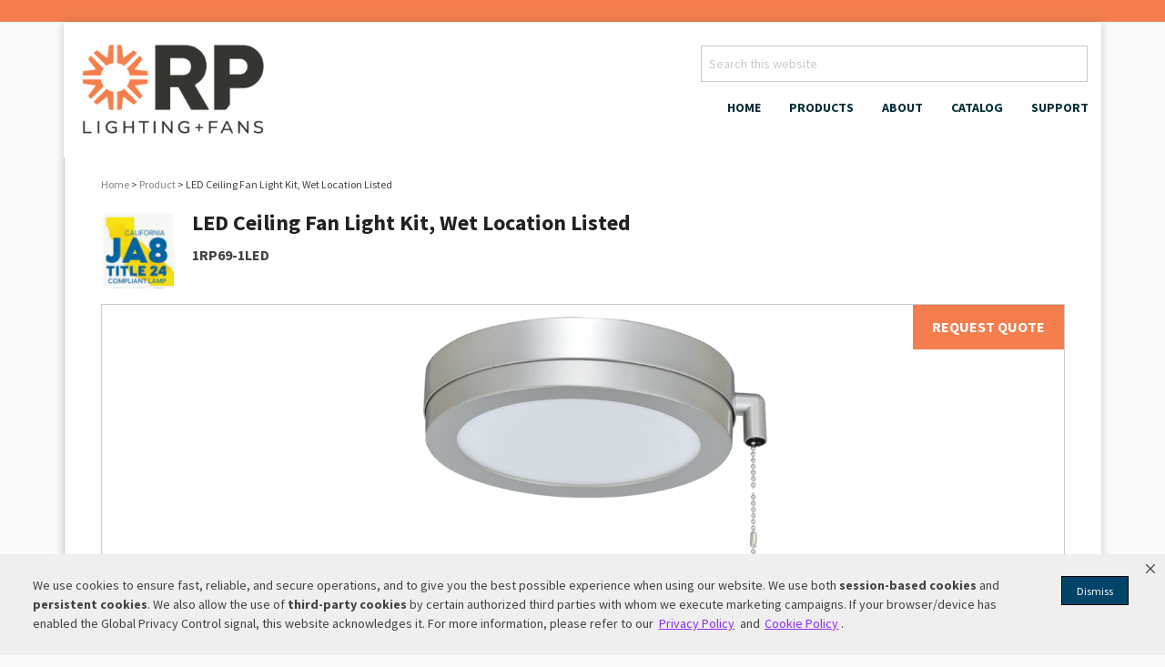

--- FILE ---
content_type: text/html; charset=UTF-8
request_url: https://www.rplighting.com/rpl_product/1rp69-1led-led-ceiling-fan-light-kit-wet-location-listed/
body_size: 12596
content:
<!DOCTYPE html>
<html lang="en-US">
<head >
<meta charset="UTF-8" />
<meta name="viewport" content="width=device-width, initial-scale=1" />
<meta name='robots' content='index, follow, max-image-preview:large, max-snippet:-1, max-video-preview:-1' />
	<style>img:is([sizes="auto" i], [sizes^="auto," i]) { contain-intrinsic-size: 3000px 1500px }</style>
	<meta name="dlm-version" content="5.1.6">
	<!-- This site is optimized with the Yoast SEO plugin v26.4 - https://yoast.com/wordpress/plugins/seo/ -->
	<title>LED Ceiling Fan Light Kit, Wet Location Listed - RP Lighting + Fans</title>
	<meta name="description" content="1RP69-1LED; LED Ceiling Fan Light Kit, Wet Location Listed;120V-60Hz | 3000K | 90 CRI;7-1/2″ W x 1-3/4″ H;Associated Product:" />
	<link rel="canonical" href="https://www.rplighting.com/rpl_product/1rp69-1led-led-ceiling-fan-light-kit-wet-location-listed/" />
	<meta property="og:locale" content="en_US" />
	<meta property="og:type" content="article" />
	<meta property="og:title" content="LED Ceiling Fan Light Kit, Wet Location Listed - RP Lighting + Fans" />
	<meta property="og:description" content="1RP69-1LED; LED Ceiling Fan Light Kit, Wet Location Listed;120V-60Hz | 3000K | 90 CRI;7-1/2″ W x 1-3/4″ H;Associated Product:" />
	<meta property="og:url" content="https://www.rplighting.com/rpl_product/1rp69-1led-led-ceiling-fan-light-kit-wet-location-listed/" />
	<meta property="og:site_name" content="RP Lighting + Fans" />
	<meta property="article:modified_time" content="2024-11-14T23:12:45+00:00" />
	<meta property="og:image" content="https://www.rplighting.com/wp-content/uploads/2021/03/1RP69-BP.png" />
	<meta property="og:image:width" content="2100" />
	<meta property="og:image:height" content="961" />
	<meta property="og:image:type" content="image/png" />
	<meta name="twitter:card" content="summary_large_image" />
	<meta name="twitter:label1" content="Est. reading time" />
	<meta name="twitter:data1" content="1 minute" />
	<script type="application/ld+json" class="yoast-schema-graph">{"@context":"https://schema.org","@graph":[{"@type":"WebPage","@id":"https://www.rplighting.com/rpl_product/1rp69-1led-led-ceiling-fan-light-kit-wet-location-listed/","url":"https://www.rplighting.com/rpl_product/1rp69-1led-led-ceiling-fan-light-kit-wet-location-listed/","name":"LED Ceiling Fan Light Kit, Wet Location Listed - RP Lighting + Fans","isPartOf":{"@id":"https://www.rplighting.com/#website"},"primaryImageOfPage":{"@id":"https://www.rplighting.com/rpl_product/1rp69-1led-led-ceiling-fan-light-kit-wet-location-listed/#primaryimage"},"image":{"@id":"https://www.rplighting.com/rpl_product/1rp69-1led-led-ceiling-fan-light-kit-wet-location-listed/#primaryimage"},"thumbnailUrl":"https://i0.wp.com/www.rplighting.com/wp-content/uploads/2021/03/1RP69-BP.png?fit=2100%2C961&ssl=1","datePublished":"2023-06-27T17:31:08+00:00","dateModified":"2024-11-14T23:12:45+00:00","description":"1RP69-1LED; LED Ceiling Fan Light Kit, Wet Location Listed;120V-60Hz | 3000K | 90 CRI;7-1/2″ W x 1-3/4″ H;Associated Product:","breadcrumb":{"@id":"https://www.rplighting.com/rpl_product/1rp69-1led-led-ceiling-fan-light-kit-wet-location-listed/#breadcrumb"},"inLanguage":"en-US","potentialAction":[{"@type":"ReadAction","target":["https://www.rplighting.com/rpl_product/1rp69-1led-led-ceiling-fan-light-kit-wet-location-listed/"]}]},{"@type":"ImageObject","inLanguage":"en-US","@id":"https://www.rplighting.com/rpl_product/1rp69-1led-led-ceiling-fan-light-kit-wet-location-listed/#primaryimage","url":"https://i0.wp.com/www.rplighting.com/wp-content/uploads/2021/03/1RP69-BP.png?fit=2100%2C961&ssl=1","contentUrl":"https://i0.wp.com/www.rplighting.com/wp-content/uploads/2021/03/1RP69-BP.png?fit=2100%2C961&ssl=1","width":2100,"height":961},{"@type":"BreadcrumbList","@id":"https://www.rplighting.com/rpl_product/1rp69-1led-led-ceiling-fan-light-kit-wet-location-listed/#breadcrumb","itemListElement":[{"@type":"ListItem","position":1,"name":"Home","item":"https://www.rplighting.com/"},{"@type":"ListItem","position":2,"name":"Product","item":"https://www.rplighting.com/rpl_product/"},{"@type":"ListItem","position":3,"name":"LED Ceiling Fan Light Kit, Wet Location Listed"}]},{"@type":"WebSite","@id":"https://www.rplighting.com/#website","url":"https://www.rplighting.com/","name":"RP Lighting + Fans","description":"Lighting and Fans","potentialAction":[{"@type":"SearchAction","target":{"@type":"EntryPoint","urlTemplate":"https://www.rplighting.com/?s={search_term_string}"},"query-input":{"@type":"PropertyValueSpecification","valueRequired":true,"valueName":"search_term_string"}}],"inLanguage":"en-US"}]}</script>
	<!-- / Yoast SEO plugin. -->


<link rel='dns-prefetch' href='//www.google.com' />
<link rel='dns-prefetch' href='//netdna.bootstrapcdn.com' />
<link rel='preconnect' href='//i0.wp.com' />
<link rel='preconnect' href='//c0.wp.com' />
<link rel="alternate" type="application/rss+xml" title="RP Lighting + Fans &raquo; Feed" href="https://www.rplighting.com/feed/" />
<link rel="alternate" type="application/rss+xml" title="RP Lighting + Fans &raquo; Comments Feed" href="https://www.rplighting.com/comments/feed/" />
<script type="text/javascript">
/* <![CDATA[ */
window._wpemojiSettings = {"baseUrl":"https:\/\/s.w.org\/images\/core\/emoji\/16.0.1\/72x72\/","ext":".png","svgUrl":"https:\/\/s.w.org\/images\/core\/emoji\/16.0.1\/svg\/","svgExt":".svg","source":{"concatemoji":"https:\/\/www.rplighting.com\/wp-includes\/js\/wp-emoji-release.min.js?ver=6.8.3"}};
/*! This file is auto-generated */
!function(s,n){var o,i,e;function c(e){try{var t={supportTests:e,timestamp:(new Date).valueOf()};sessionStorage.setItem(o,JSON.stringify(t))}catch(e){}}function p(e,t,n){e.clearRect(0,0,e.canvas.width,e.canvas.height),e.fillText(t,0,0);var t=new Uint32Array(e.getImageData(0,0,e.canvas.width,e.canvas.height).data),a=(e.clearRect(0,0,e.canvas.width,e.canvas.height),e.fillText(n,0,0),new Uint32Array(e.getImageData(0,0,e.canvas.width,e.canvas.height).data));return t.every(function(e,t){return e===a[t]})}function u(e,t){e.clearRect(0,0,e.canvas.width,e.canvas.height),e.fillText(t,0,0);for(var n=e.getImageData(16,16,1,1),a=0;a<n.data.length;a++)if(0!==n.data[a])return!1;return!0}function f(e,t,n,a){switch(t){case"flag":return n(e,"\ud83c\udff3\ufe0f\u200d\u26a7\ufe0f","\ud83c\udff3\ufe0f\u200b\u26a7\ufe0f")?!1:!n(e,"\ud83c\udde8\ud83c\uddf6","\ud83c\udde8\u200b\ud83c\uddf6")&&!n(e,"\ud83c\udff4\udb40\udc67\udb40\udc62\udb40\udc65\udb40\udc6e\udb40\udc67\udb40\udc7f","\ud83c\udff4\u200b\udb40\udc67\u200b\udb40\udc62\u200b\udb40\udc65\u200b\udb40\udc6e\u200b\udb40\udc67\u200b\udb40\udc7f");case"emoji":return!a(e,"\ud83e\udedf")}return!1}function g(e,t,n,a){var r="undefined"!=typeof WorkerGlobalScope&&self instanceof WorkerGlobalScope?new OffscreenCanvas(300,150):s.createElement("canvas"),o=r.getContext("2d",{willReadFrequently:!0}),i=(o.textBaseline="top",o.font="600 32px Arial",{});return e.forEach(function(e){i[e]=t(o,e,n,a)}),i}function t(e){var t=s.createElement("script");t.src=e,t.defer=!0,s.head.appendChild(t)}"undefined"!=typeof Promise&&(o="wpEmojiSettingsSupports",i=["flag","emoji"],n.supports={everything:!0,everythingExceptFlag:!0},e=new Promise(function(e){s.addEventListener("DOMContentLoaded",e,{once:!0})}),new Promise(function(t){var n=function(){try{var e=JSON.parse(sessionStorage.getItem(o));if("object"==typeof e&&"number"==typeof e.timestamp&&(new Date).valueOf()<e.timestamp+604800&&"object"==typeof e.supportTests)return e.supportTests}catch(e){}return null}();if(!n){if("undefined"!=typeof Worker&&"undefined"!=typeof OffscreenCanvas&&"undefined"!=typeof URL&&URL.createObjectURL&&"undefined"!=typeof Blob)try{var e="postMessage("+g.toString()+"("+[JSON.stringify(i),f.toString(),p.toString(),u.toString()].join(",")+"));",a=new Blob([e],{type:"text/javascript"}),r=new Worker(URL.createObjectURL(a),{name:"wpTestEmojiSupports"});return void(r.onmessage=function(e){c(n=e.data),r.terminate(),t(n)})}catch(e){}c(n=g(i,f,p,u))}t(n)}).then(function(e){for(var t in e)n.supports[t]=e[t],n.supports.everything=n.supports.everything&&n.supports[t],"flag"!==t&&(n.supports.everythingExceptFlag=n.supports.everythingExceptFlag&&n.supports[t]);n.supports.everythingExceptFlag=n.supports.everythingExceptFlag&&!n.supports.flag,n.DOMReady=!1,n.readyCallback=function(){n.DOMReady=!0}}).then(function(){return e}).then(function(){var e;n.supports.everything||(n.readyCallback(),(e=n.source||{}).concatemoji?t(e.concatemoji):e.wpemoji&&e.twemoji&&(t(e.twemoji),t(e.wpemoji)))}))}((window,document),window._wpemojiSettings);
/* ]]> */
</script>
<link rel='stylesheet' id='diligent-theme-css' href='https://www.rplighting.com/wp-content/themes/rpllighting_custom/style.css?ver=1.0.1' type='text/css' media='all' />
<style id='wp-emoji-styles-inline-css' type='text/css'>

	img.wp-smiley, img.emoji {
		display: inline !important;
		border: none !important;
		box-shadow: none !important;
		height: 1em !important;
		width: 1em !important;
		margin: 0 0.07em !important;
		vertical-align: -0.1em !important;
		background: none !important;
		padding: 0 !important;
	}
</style>
<link rel='stylesheet' id='wp-block-library-css' href='https://c0.wp.com/c/6.8.3/wp-includes/css/dist/block-library/style.min.css' type='text/css' media='all' />
<style id='classic-theme-styles-inline-css' type='text/css'>
/*! This file is auto-generated */
.wp-block-button__link{color:#fff;background-color:#32373c;border-radius:9999px;box-shadow:none;text-decoration:none;padding:calc(.667em + 2px) calc(1.333em + 2px);font-size:1.125em}.wp-block-file__button{background:#32373c;color:#fff;text-decoration:none}
</style>
<link rel='stylesheet' id='mediaelement-css' href='https://c0.wp.com/c/6.8.3/wp-includes/js/mediaelement/mediaelementplayer-legacy.min.css' type='text/css' media='all' />
<link rel='stylesheet' id='wp-mediaelement-css' href='https://c0.wp.com/c/6.8.3/wp-includes/js/mediaelement/wp-mediaelement.min.css' type='text/css' media='all' />
<style id='jetpack-sharing-buttons-style-inline-css' type='text/css'>
.jetpack-sharing-buttons__services-list{display:flex;flex-direction:row;flex-wrap:wrap;gap:0;list-style-type:none;margin:5px;padding:0}.jetpack-sharing-buttons__services-list.has-small-icon-size{font-size:12px}.jetpack-sharing-buttons__services-list.has-normal-icon-size{font-size:16px}.jetpack-sharing-buttons__services-list.has-large-icon-size{font-size:24px}.jetpack-sharing-buttons__services-list.has-huge-icon-size{font-size:36px}@media print{.jetpack-sharing-buttons__services-list{display:none!important}}.editor-styles-wrapper .wp-block-jetpack-sharing-buttons{gap:0;padding-inline-start:0}ul.jetpack-sharing-buttons__services-list.has-background{padding:1.25em 2.375em}
</style>
<style id='global-styles-inline-css' type='text/css'>
:root{--wp--preset--aspect-ratio--square: 1;--wp--preset--aspect-ratio--4-3: 4/3;--wp--preset--aspect-ratio--3-4: 3/4;--wp--preset--aspect-ratio--3-2: 3/2;--wp--preset--aspect-ratio--2-3: 2/3;--wp--preset--aspect-ratio--16-9: 16/9;--wp--preset--aspect-ratio--9-16: 9/16;--wp--preset--color--black: #000000;--wp--preset--color--cyan-bluish-gray: #abb8c3;--wp--preset--color--white: #ffffff;--wp--preset--color--pale-pink: #f78da7;--wp--preset--color--vivid-red: #cf2e2e;--wp--preset--color--luminous-vivid-orange: #ff6900;--wp--preset--color--luminous-vivid-amber: #fcb900;--wp--preset--color--light-green-cyan: #7bdcb5;--wp--preset--color--vivid-green-cyan: #00d084;--wp--preset--color--pale-cyan-blue: #8ed1fc;--wp--preset--color--vivid-cyan-blue: #0693e3;--wp--preset--color--vivid-purple: #9b51e0;--wp--preset--gradient--vivid-cyan-blue-to-vivid-purple: linear-gradient(135deg,rgba(6,147,227,1) 0%,rgb(155,81,224) 100%);--wp--preset--gradient--light-green-cyan-to-vivid-green-cyan: linear-gradient(135deg,rgb(122,220,180) 0%,rgb(0,208,130) 100%);--wp--preset--gradient--luminous-vivid-amber-to-luminous-vivid-orange: linear-gradient(135deg,rgba(252,185,0,1) 0%,rgba(255,105,0,1) 100%);--wp--preset--gradient--luminous-vivid-orange-to-vivid-red: linear-gradient(135deg,rgba(255,105,0,1) 0%,rgb(207,46,46) 100%);--wp--preset--gradient--very-light-gray-to-cyan-bluish-gray: linear-gradient(135deg,rgb(238,238,238) 0%,rgb(169,184,195) 100%);--wp--preset--gradient--cool-to-warm-spectrum: linear-gradient(135deg,rgb(74,234,220) 0%,rgb(151,120,209) 20%,rgb(207,42,186) 40%,rgb(238,44,130) 60%,rgb(251,105,98) 80%,rgb(254,248,76) 100%);--wp--preset--gradient--blush-light-purple: linear-gradient(135deg,rgb(255,206,236) 0%,rgb(152,150,240) 100%);--wp--preset--gradient--blush-bordeaux: linear-gradient(135deg,rgb(254,205,165) 0%,rgb(254,45,45) 50%,rgb(107,0,62) 100%);--wp--preset--gradient--luminous-dusk: linear-gradient(135deg,rgb(255,203,112) 0%,rgb(199,81,192) 50%,rgb(65,88,208) 100%);--wp--preset--gradient--pale-ocean: linear-gradient(135deg,rgb(255,245,203) 0%,rgb(182,227,212) 50%,rgb(51,167,181) 100%);--wp--preset--gradient--electric-grass: linear-gradient(135deg,rgb(202,248,128) 0%,rgb(113,206,126) 100%);--wp--preset--gradient--midnight: linear-gradient(135deg,rgb(2,3,129) 0%,rgb(40,116,252) 100%);--wp--preset--font-size--small: 13px;--wp--preset--font-size--medium: 20px;--wp--preset--font-size--large: 36px;--wp--preset--font-size--x-large: 42px;--wp--preset--spacing--20: 0.44rem;--wp--preset--spacing--30: 0.67rem;--wp--preset--spacing--40: 1rem;--wp--preset--spacing--50: 1.5rem;--wp--preset--spacing--60: 2.25rem;--wp--preset--spacing--70: 3.38rem;--wp--preset--spacing--80: 5.06rem;--wp--preset--shadow--natural: 6px 6px 9px rgba(0, 0, 0, 0.2);--wp--preset--shadow--deep: 12px 12px 50px rgba(0, 0, 0, 0.4);--wp--preset--shadow--sharp: 6px 6px 0px rgba(0, 0, 0, 0.2);--wp--preset--shadow--outlined: 6px 6px 0px -3px rgba(255, 255, 255, 1), 6px 6px rgba(0, 0, 0, 1);--wp--preset--shadow--crisp: 6px 6px 0px rgba(0, 0, 0, 1);}:where(.is-layout-flex){gap: 0.5em;}:where(.is-layout-grid){gap: 0.5em;}body .is-layout-flex{display: flex;}.is-layout-flex{flex-wrap: wrap;align-items: center;}.is-layout-flex > :is(*, div){margin: 0;}body .is-layout-grid{display: grid;}.is-layout-grid > :is(*, div){margin: 0;}:where(.wp-block-columns.is-layout-flex){gap: 2em;}:where(.wp-block-columns.is-layout-grid){gap: 2em;}:where(.wp-block-post-template.is-layout-flex){gap: 1.25em;}:where(.wp-block-post-template.is-layout-grid){gap: 1.25em;}.has-black-color{color: var(--wp--preset--color--black) !important;}.has-cyan-bluish-gray-color{color: var(--wp--preset--color--cyan-bluish-gray) !important;}.has-white-color{color: var(--wp--preset--color--white) !important;}.has-pale-pink-color{color: var(--wp--preset--color--pale-pink) !important;}.has-vivid-red-color{color: var(--wp--preset--color--vivid-red) !important;}.has-luminous-vivid-orange-color{color: var(--wp--preset--color--luminous-vivid-orange) !important;}.has-luminous-vivid-amber-color{color: var(--wp--preset--color--luminous-vivid-amber) !important;}.has-light-green-cyan-color{color: var(--wp--preset--color--light-green-cyan) !important;}.has-vivid-green-cyan-color{color: var(--wp--preset--color--vivid-green-cyan) !important;}.has-pale-cyan-blue-color{color: var(--wp--preset--color--pale-cyan-blue) !important;}.has-vivid-cyan-blue-color{color: var(--wp--preset--color--vivid-cyan-blue) !important;}.has-vivid-purple-color{color: var(--wp--preset--color--vivid-purple) !important;}.has-black-background-color{background-color: var(--wp--preset--color--black) !important;}.has-cyan-bluish-gray-background-color{background-color: var(--wp--preset--color--cyan-bluish-gray) !important;}.has-white-background-color{background-color: var(--wp--preset--color--white) !important;}.has-pale-pink-background-color{background-color: var(--wp--preset--color--pale-pink) !important;}.has-vivid-red-background-color{background-color: var(--wp--preset--color--vivid-red) !important;}.has-luminous-vivid-orange-background-color{background-color: var(--wp--preset--color--luminous-vivid-orange) !important;}.has-luminous-vivid-amber-background-color{background-color: var(--wp--preset--color--luminous-vivid-amber) !important;}.has-light-green-cyan-background-color{background-color: var(--wp--preset--color--light-green-cyan) !important;}.has-vivid-green-cyan-background-color{background-color: var(--wp--preset--color--vivid-green-cyan) !important;}.has-pale-cyan-blue-background-color{background-color: var(--wp--preset--color--pale-cyan-blue) !important;}.has-vivid-cyan-blue-background-color{background-color: var(--wp--preset--color--vivid-cyan-blue) !important;}.has-vivid-purple-background-color{background-color: var(--wp--preset--color--vivid-purple) !important;}.has-black-border-color{border-color: var(--wp--preset--color--black) !important;}.has-cyan-bluish-gray-border-color{border-color: var(--wp--preset--color--cyan-bluish-gray) !important;}.has-white-border-color{border-color: var(--wp--preset--color--white) !important;}.has-pale-pink-border-color{border-color: var(--wp--preset--color--pale-pink) !important;}.has-vivid-red-border-color{border-color: var(--wp--preset--color--vivid-red) !important;}.has-luminous-vivid-orange-border-color{border-color: var(--wp--preset--color--luminous-vivid-orange) !important;}.has-luminous-vivid-amber-border-color{border-color: var(--wp--preset--color--luminous-vivid-amber) !important;}.has-light-green-cyan-border-color{border-color: var(--wp--preset--color--light-green-cyan) !important;}.has-vivid-green-cyan-border-color{border-color: var(--wp--preset--color--vivid-green-cyan) !important;}.has-pale-cyan-blue-border-color{border-color: var(--wp--preset--color--pale-cyan-blue) !important;}.has-vivid-cyan-blue-border-color{border-color: var(--wp--preset--color--vivid-cyan-blue) !important;}.has-vivid-purple-border-color{border-color: var(--wp--preset--color--vivid-purple) !important;}.has-vivid-cyan-blue-to-vivid-purple-gradient-background{background: var(--wp--preset--gradient--vivid-cyan-blue-to-vivid-purple) !important;}.has-light-green-cyan-to-vivid-green-cyan-gradient-background{background: var(--wp--preset--gradient--light-green-cyan-to-vivid-green-cyan) !important;}.has-luminous-vivid-amber-to-luminous-vivid-orange-gradient-background{background: var(--wp--preset--gradient--luminous-vivid-amber-to-luminous-vivid-orange) !important;}.has-luminous-vivid-orange-to-vivid-red-gradient-background{background: var(--wp--preset--gradient--luminous-vivid-orange-to-vivid-red) !important;}.has-very-light-gray-to-cyan-bluish-gray-gradient-background{background: var(--wp--preset--gradient--very-light-gray-to-cyan-bluish-gray) !important;}.has-cool-to-warm-spectrum-gradient-background{background: var(--wp--preset--gradient--cool-to-warm-spectrum) !important;}.has-blush-light-purple-gradient-background{background: var(--wp--preset--gradient--blush-light-purple) !important;}.has-blush-bordeaux-gradient-background{background: var(--wp--preset--gradient--blush-bordeaux) !important;}.has-luminous-dusk-gradient-background{background: var(--wp--preset--gradient--luminous-dusk) !important;}.has-pale-ocean-gradient-background{background: var(--wp--preset--gradient--pale-ocean) !important;}.has-electric-grass-gradient-background{background: var(--wp--preset--gradient--electric-grass) !important;}.has-midnight-gradient-background{background: var(--wp--preset--gradient--midnight) !important;}.has-small-font-size{font-size: var(--wp--preset--font-size--small) !important;}.has-medium-font-size{font-size: var(--wp--preset--font-size--medium) !important;}.has-large-font-size{font-size: var(--wp--preset--font-size--large) !important;}.has-x-large-font-size{font-size: var(--wp--preset--font-size--x-large) !important;}
:where(.wp-block-post-template.is-layout-flex){gap: 1.25em;}:where(.wp-block-post-template.is-layout-grid){gap: 1.25em;}
:where(.wp-block-columns.is-layout-flex){gap: 2em;}:where(.wp-block-columns.is-layout-grid){gap: 2em;}
:root :where(.wp-block-pullquote){font-size: 1.5em;line-height: 1.6;}
</style>
<link rel='stylesheet' id='ctct_form_styles-css' href='https://www.rplighting.com/wp-content/plugins/constant-contact-forms/assets/css/style.css?ver=2.14.2' type='text/css' media='all' />
<link rel='stylesheet' id='theme-my-login-css' href='https://www.rplighting.com/wp-content/plugins/theme-my-login/assets/styles/theme-my-login.min.css?ver=7.1.14' type='text/css' media='all' />
<link rel='stylesheet' id='wpsl-styles-css' href='https://www.rplighting.com/wp-content/plugins/wp-store-locator/css/styles.min.css?ver=2.2.261' type='text/css' media='all' />
<link rel='stylesheet' id='search-filter-plugin-styles-css' href='https://www.rplighting.com/wp-content/plugins/search-filter-pro/public/assets/css/search-filter.min.css?ver=2.5.21' type='text/css' media='all' />
<link rel='stylesheet' id='icons-font-css' href='https://www.rplighting.com/wp-content/themes/rpllighting_custom/lib/css/font-awesome.css?ver=1.0.0' type='text/css' media='all' />
<link rel='stylesheet' id='header-banner-css' href='https://www.rplighting.com/wp-content/themes/rpllighting_custom/lib/css/banner.css?ver=1.0.0' type='text/css' media='all' />
<link rel='stylesheet' id='font-awesome-css' href='//netdna.bootstrapcdn.com/font-awesome/4.4.0/css/font-awesome.css?ver=6.8.3' type='text/css' media='all' />
<script type="text/javascript" src="https://c0.wp.com/c/6.8.3/wp-includes/js/jquery/jquery.min.js" id="jquery-core-js"></script>
<script type="text/javascript" src="https://c0.wp.com/c/6.8.3/wp-includes/js/jquery/jquery-migrate.min.js" id="jquery-migrate-js"></script>
<script type="text/javascript" id="search-filter-plugin-build-js-extra">
/* <![CDATA[ */
var SF_LDATA = {"ajax_url":"https:\/\/www.rplighting.com\/wp-admin\/admin-ajax.php","home_url":"https:\/\/www.rplighting.com\/","extensions":[]};
/* ]]> */
</script>
<script type="text/javascript" src="https://www.rplighting.com/wp-content/plugins/search-filter-pro/public/assets/js/search-filter-build.min.js?ver=2.5.21" id="search-filter-plugin-build-js"></script>
<script type="text/javascript" src="https://www.rplighting.com/wp-content/plugins/search-filter-pro/public/assets/js/chosen.jquery.min.js?ver=2.5.21" id="search-filter-plugin-chosen-js"></script>
<script type="text/javascript" src="https://c0.wp.com/c/6.8.3/wp-includes/js/jquery/ui/core.min.js" id="jquery-ui-core-js"></script>
<script type="text/javascript" src="https://www.rplighting.com/wp-content/themes/rpllighting_custom/lib/js/backstretch.js?ver=1.0.0" id="diligent-backstretch-js"></script>
<script type="text/javascript" id="diligent-backstretch-set-js-extra">
/* <![CDATA[ */
var BackStretchImg = {"src":"https:\/\/i0.wp.com\/www.rplighting.com\/wp-content\/uploads\/2021\/03\/1RP69-BP.png?fit=2100%2C961&ssl=1"};
/* ]]> */
</script>
<script type="text/javascript" src="https://www.rplighting.com/wp-content/themes/rpllighting_custom/lib/js/backstretch-set.js?ver=1.0.0" id="diligent-backstretch-set-js"></script>
<script type="text/javascript" src="https://c0.wp.com/c/6.8.3/wp-includes/js/jquery/ui/menu.min.js" id="jquery-ui-menu-js"></script>
<script type="text/javascript" src="https://c0.wp.com/c/6.8.3/wp-includes/js/dist/dom-ready.min.js" id="wp-dom-ready-js"></script>
<script type="text/javascript" src="https://c0.wp.com/c/6.8.3/wp-includes/js/dist/hooks.min.js" id="wp-hooks-js"></script>
<script type="text/javascript" src="https://c0.wp.com/c/6.8.3/wp-includes/js/dist/i18n.min.js" id="wp-i18n-js"></script>
<script type="text/javascript" id="wp-i18n-js-after">
/* <![CDATA[ */
wp.i18n.setLocaleData( { 'text direction\u0004ltr': [ 'ltr' ] } );
/* ]]> */
</script>
<script type="text/javascript" src="https://c0.wp.com/c/6.8.3/wp-includes/js/dist/a11y.min.js" id="wp-a11y-js"></script>
<script type="text/javascript" src="https://c0.wp.com/c/6.8.3/wp-includes/js/jquery/ui/autocomplete.min.js" id="jquery-ui-autocomplete-js"></script>
<script type="text/javascript" id="product-autocomplete-js-extra">
/* <![CDATA[ */
var ProductAutocomplete = {"url":"https:\/\/www.rplighting.com\/wp-admin\/admin-ajax.php"};
/* ]]> */
</script>
<script type="text/javascript" src="https://www.rplighting.com/wp-content/themes/rpllighting_custom/js/autocomplete.js?ver=1.0" id="product-autocomplete-js"></script>
<link rel="https://api.w.org/" href="https://www.rplighting.com/wp-json/" /><link rel="EditURI" type="application/rsd+xml" title="RSD" href="https://www.rplighting.com/xmlrpc.php?rsd" />
<meta name="generator" content="WordPress 6.8.3" />
<link rel='shortlink' href='https://www.rplighting.com/?p=13160' />
<link rel="alternate" title="oEmbed (JSON)" type="application/json+oembed" href="https://www.rplighting.com/wp-json/oembed/1.0/embed?url=https%3A%2F%2Fwww.rplighting.com%2Frpl_product%2F1rp69-1led-led-ceiling-fan-light-kit-wet-location-listed%2F" />
<link rel="alternate" title="oEmbed (XML)" type="text/xml+oembed" href="https://www.rplighting.com/wp-json/oembed/1.0/embed?url=https%3A%2F%2Fwww.rplighting.com%2Frpl_product%2F1rp69-1led-led-ceiling-fan-light-kit-wet-location-listed%2F&#038;format=xml" />
<script type="text/javascript">
(function(url){
	if(/(?:Chrome\/26\.0\.1410\.63 Safari\/537\.31|WordfenceTestMonBot)/.test(navigator.userAgent)){ return; }
	var addEvent = function(evt, handler) {
		if (window.addEventListener) {
			document.addEventListener(evt, handler, false);
		} else if (window.attachEvent) {
			document.attachEvent('on' + evt, handler);
		}
	};
	var removeEvent = function(evt, handler) {
		if (window.removeEventListener) {
			document.removeEventListener(evt, handler, false);
		} else if (window.detachEvent) {
			document.detachEvent('on' + evt, handler);
		}
	};
	var evts = 'contextmenu dblclick drag dragend dragenter dragleave dragover dragstart drop keydown keypress keyup mousedown mousemove mouseout mouseover mouseup mousewheel scroll'.split(' ');
	var logHuman = function() {
		if (window.wfLogHumanRan) { return; }
		window.wfLogHumanRan = true;
		var wfscr = document.createElement('script');
		wfscr.type = 'text/javascript';
		wfscr.async = true;
		wfscr.src = url + '&r=' + Math.random();
		(document.getElementsByTagName('head')[0]||document.getElementsByTagName('body')[0]).appendChild(wfscr);
		for (var i = 0; i < evts.length; i++) {
			removeEvent(evts[i], logHuman);
		}
	};
	for (var i = 0; i < evts.length; i++) {
		addEvent(evts[i], logHuman);
	}
})('//www.rplighting.com/?wordfence_lh=1&hid=822256CAD0E98B5DCC13662D7D2697B0');
</script><script type="text/javascript" src=https://cdn-prod.securiti.ai/consent/auto_blocking/3ca80acd-0cc1-43e3-bd74-e88f102d8b7a/dd7d0ee8-5030-4972-bdd0-1c0e8fa864bd.js></script>


    <script>
    (function () {
        var s = document.createElement('script');
        s.src = 'https://cdn-prod.securiti.ai/consent/cookie-consent-sdk-loader.js';
        s.setAttribute('data-tenant-uuid', '3ca80acd-0cc1-43e3-bd74-e88f102d8b7a');
        s.setAttribute('data-domain-uuid', 'dd7d0ee8-5030-4972-bdd0-1c0e8fa864bd');
        s.setAttribute('data-backend-url', 'https://app.securiti.ai');
        s.setAttribute('data-skip-css', 'false');
        s.defer = true;
        var parent_node = document.head || document.body;
        parent_node.appendChild(s);
    })()
    </script>


<!-- Facebook Pixel Code -->
<script>
  !function(f,b,e,v,n,t,s)
  {if(f.fbq)return;n=f.fbq=function(){n.callMethod?
  n.callMethod.apply(n,arguments):n.queue.push(arguments)};
  if(!f._fbq)f._fbq=n;n.push=n;n.loaded=!0;n.version='2.0';
  n.queue=[];t=b.createElement(e);t.async=!0;
  t.src=v;s=b.getElementsByTagName(e)[0];
  s.parentNode.insertBefore(t,s)}(window, document,'script',
  'https://connect.facebook.net/en_US/fbevents.js');
  fbq('init', '286890518876041');
  fbq('track', 'PageView');
</script>
<noscript><img height="1" width="1" style="display:none"
  src="https://www.facebook.com/tr?id=286890518876041&ev=PageView&noscript=1"
/></noscript>
<!-- End Facebook Pixel Code -->	<!-- Google Tag Manager -->
	<script>(function(w,d,s,l,i){w[l]=w[l]||[];w[l].push({'gtm.start':
	new Date().getTime(),event:'gtm.js'});var f=d.getElementsByTagName(s)[0],
	j=d.createElement(s),dl=l!='dataLayer'?'&l='+l:'';j.async=true;j.src=
	'https://www.googletagmanager.com/gtm.js?id='+i+dl;f.parentNode.insertBefore(j,f);
	})(window,document,'script','dataLayer','GTM-TGN7M53');</script>
	<!-- End Google Tag Manager -->
<link rel="icon" href="https://i0.wp.com/www.rplighting.com/wp-content/uploads/2025/01/cropped-SiteIcon-1.jpg?fit=32%2C32&#038;ssl=1" sizes="32x32" />
<link rel="icon" href="https://i0.wp.com/www.rplighting.com/wp-content/uploads/2025/01/cropped-SiteIcon-1.jpg?fit=192%2C192&#038;ssl=1" sizes="192x192" />
<link rel="apple-touch-icon" href="https://i0.wp.com/www.rplighting.com/wp-content/uploads/2025/01/cropped-SiteIcon-1.jpg?fit=180%2C180&#038;ssl=1" />
<meta name="msapplication-TileImage" content="https://i0.wp.com/www.rplighting.com/wp-content/uploads/2025/01/cropped-SiteIcon-1.jpg?fit=270%2C270&#038;ssl=1" />
		<style type="text/css" id="wp-custom-css">
			/*
You can add your own CSS here.

Click the help icon above to learn more.
*/
		</style>
		</head>
<body class="wp-singular rpl_product-template-default single single-rpl_product postid-13160 wp-theme-genesis wp-child-theme-rpllighting_custom ctct-genesis metaslider-plugin header-image full-width-content genesis-breadcrumbs-visible genesis-footer-widgets-visible">	<!-- Google Tag Manager (noscript) -->
	<noscript><iframe src="https://www.googletagmanager.com/ns.html?id=GTM-TGN7M53"
	height="0" width="0" style="display:none;visibility:hidden"></iframe></noscript>
	<!-- End Google Tag Manager (noscript) -->
<div class="site-container"><header class="site-header"><div class="wrap"><div class="title-area"><p class="site-title"><a href="https://www.rplighting.com/">RP Lighting + Fans</a></p><p class="site-description">Lighting and Fans</p></div><div class="widget-area header-widget-area"><section id="search-5" class="widget widget_search"><div class="widget-wrap"><form class="search-form" method="get" action="https://www.rplighting.com/" role="search"><input class="search-form-input" type="search" name="s" id="searchform-1" placeholder="Search this website"><input class="search-form-submit" type="submit" value="Search"><meta content="https://www.rplighting.com/?s={s}"></form></div></section>
<section id="nav_menu-2" class="widget widget_nav_menu"><div class="widget-wrap"><nav class="nav-header"><ul id="menu-main" class="menu genesis-nav-menu"><li id="menu-item-4835" class="menu-item menu-item-type-custom menu-item-object-custom menu-item-home menu-item-4835"><a href="https://www.rplighting.com"><span >Home</span></a></li>
<li id="menu-item-25" class="menu-item menu-item-type-post_type menu-item-object-page menu-item-has-children menu-item-25"><a href="https://www.rplighting.com/products/"><span >PRODUCTS</span></a>
<ul class="sub-menu">
	<li id="menu-item-8203" class="menu-item menu-item-type-post_type menu-item-object-page menu-item-8203"><a href="https://www.rplighting.com/products/new-products/"><span >NEW PRODUCTS</span></a></li>
	<li id="menu-item-14128" class="menu-item menu-item-type-taxonomy menu-item-object-product-category menu-item-14128"><a href="https://www.rplighting.com/product-category/bath-fans/"><span >Bath Fans</span></a></li>
	<li id="menu-item-272" class="menu-item menu-item-type-post_type menu-item-object-page menu-item-272"><a href="https://www.rplighting.com/ceiling-fans/"><span >CEILING FANS</span></a></li>
	<li id="menu-item-43" class="menu-item menu-item-type-post_type menu-item-object-page menu-item-43"><a href="https://www.rplighting.com/recessed-lighting/"><span >RECESSED LIGHTING</span></a></li>
	<li id="menu-item-11555" class="menu-item menu-item-type-post_type menu-item-object-page menu-item-11555"><a href="https://www.rplighting.com/wall-ceiling-mount/"><span >WALL / CEILING MOUNT</span></a></li>
	<li id="menu-item-11557" class="menu-item menu-item-type-post_type menu-item-object-page menu-item-11557"><a href="https://www.rplighting.com/vanity-lighting/"><span >VANITY LIGHTING</span></a></li>
	<li id="menu-item-26" class="menu-item menu-item-type-post_type menu-item-object-page menu-item-26"><a href="https://www.rplighting.com/linear-lighting/"><span >LINEAR / UNDER CABINET</span></a></li>
	<li id="menu-item-218" class="menu-item menu-item-type-post_type menu-item-object-page menu-item-218"><a href="https://www.rplighting.com/exit-emergency/"><span >EXIT / EMERGENCY</span></a></li>
	<li id="menu-item-11556" class="menu-item menu-item-type-post_type menu-item-object-page menu-item-11556"><a href="https://www.rplighting.com/decorative-suspended/"><span >DECORATIVE SUSPENDED</span></a></li>
	<li id="menu-item-11558" class="menu-item menu-item-type-post_type menu-item-object-page menu-item-11558"><a href="https://www.rplighting.com/builder-lighting/outdoor-lighting/"><span >OUTDOOR LIGHTING</span></a></li>
	<li id="menu-item-214" class="menu-item menu-item-type-post_type menu-item-object-page menu-item-214"><a href="https://www.rplighting.com/step-lights/"><span >STEP LIGHTING</span></a></li>
	<li id="menu-item-221" class="menu-item menu-item-type-post_type menu-item-object-page menu-item-221"><a href="https://www.rplighting.com/track-lighting/"><span >TRACK LIGHTING</span></a></li>
	<li id="menu-item-5485" class="menu-item menu-item-type-custom menu-item-object-custom menu-item-5485"><a href="https://www.rplighting.com/closeout-items/"><span >Closeout</span></a></li>
</ul>
</li>
<li id="menu-item-21" class="menu-item menu-item-type-post_type menu-item-object-page menu-item-has-children menu-item-21"><a href="https://www.rplighting.com/about/"><span >ABOUT</span></a>
<ul class="sub-menu">
	<li id="menu-item-11385" class="menu-item menu-item-type-post_type menu-item-object-page menu-item-11385"><a href="https://www.rplighting.com/about/"><span >ABOUT</span></a></li>
	<li id="menu-item-5296" class="menu-item menu-item-type-custom menu-item-object-custom menu-item-5296"><a href="https://www.rplighting.com/category/learnmore/"><span >Learn More</span></a></li>
	<li id="menu-item-24" class="menu-item menu-item-type-post_type menu-item-object-page menu-item-24"><a href="https://www.rplighting.com/showcase-2/"><span >SHOWCASE</span></a></li>
	<li id="menu-item-23" class="menu-item menu-item-type-post_type menu-item-object-page menu-item-23"><a href="https://www.rplighting.com/contact/"><span >CONTACT</span></a></li>
	<li id="menu-item-12516" class="menu-item menu-item-type-post_type menu-item-object-page menu-item-12516"><a href="https://www.rplighting.com/careers/"><span >Careers</span></a></li>
</ul>
</li>
<li id="menu-item-10799" class="menu-item menu-item-type-post_type menu-item-object-page menu-item-10799"><a href="https://www.rplighting.com/catalog/"><span >Catalog</span></a></li>
<li id="menu-item-22" class="menu-item menu-item-type-post_type menu-item-object-page menu-item-has-children menu-item-22"><a href="https://www.rplighting.com/support/"><span >SUPPORT</span></a>
<ul class="sub-menu">
	<li id="menu-item-11383" class="menu-item menu-item-type-post_type menu-item-object-page menu-item-11383"><a href="https://www.rplighting.com/support/"><span >SUPPORT</span></a></li>
	<li id="menu-item-10597" class="menu-item menu-item-type-post_type menu-item-object-page menu-item-10597"><a href="https://www.rplighting.com/rep-locator/"><span >Representative Locator</span></a></li>
	<li id="menu-item-10045" class="menu-item menu-item-type-post_type menu-item-object-page menu-item-10045"><a href="https://www.rplighting.com/warranty/"><span >Warranty</span></a></li>
</ul>
</li>
</ul></nav></div></section>
</div></div></header><div class="site-inner"><div class="content-sidebar-wrap"><main class="content"><div class="breadcrumb"><span class="breadcrumb-link-wrap"><a class="breadcrumb-link" href="https://www.rplighting.com/"><span class="breadcrumb-link-text-wrap">Home</span></a><meta ></span> &gt; <span class="breadcrumb-link-wrap"><a class="breadcrumb-link" href="https://www.rplighting.com/rpl_product/"><span class="breadcrumb-link-text-wrap">Product</span></a><meta ></span> &gt; LED Ceiling Fan Light Kit, Wet Location Listed</div><article class="post-13160 rpl_product type-rpl_product status-publish has-post-thumbnail product-status-new-products product-status-featured-product product-status-ja8 product-category-ceiling-fans product-category-ceilingfans-outdoorrated product-category-light-kits product-category-led-light-kits product-category-accessories-ceiling-fans entry" aria-label="LED Ceiling Fan Light Kit, Wet Location Listed"><header class="entry-header"></header><div class="entry-content"><img src="/rplwp/wp-content/themes/rpllighting_custom/images/ja8.png" class="ja8_logo" /><header class="entry-header">
  <h1 class="entry-title" itemprop="headline">LED Ceiling Fan Light Kit, Wet Location Listed</h1>

  <div class="product_id">1RP69-1LED</div>

  <div class="single_product_imgcontainer"><img width="2100" height="961" src="https://i0.wp.com/www.rplighting.com/wp-content/uploads/2021/03/1RP69-BP.png?fit=2100%2C961&amp;ssl=1" class="single_product_img wp-post-image" alt="" decoding="async" srcset="https://i0.wp.com/www.rplighting.com/wp-content/uploads/2021/03/1RP69-BP.png?w=2100&amp;ssl=1 2100w, https://i0.wp.com/www.rplighting.com/wp-content/uploads/2021/03/1RP69-BP.png?resize=300%2C137&amp;ssl=1 300w, https://i0.wp.com/www.rplighting.com/wp-content/uploads/2021/03/1RP69-BP.png?resize=1024%2C469&amp;ssl=1 1024w, https://i0.wp.com/www.rplighting.com/wp-content/uploads/2021/03/1RP69-BP.png?resize=768%2C351&amp;ssl=1 768w, https://i0.wp.com/www.rplighting.com/wp-content/uploads/2021/03/1RP69-BP.png?resize=1536%2C703&amp;ssl=1 1536w, https://i0.wp.com/www.rplighting.com/wp-content/uploads/2021/03/1RP69-BP.png?resize=2048%2C937&amp;ssl=1 2048w, https://i0.wp.com/www.rplighting.com/wp-content/uploads/2021/03/1RP69-BP.png?resize=700%2C320&amp;ssl=1 700w, https://i0.wp.com/www.rplighting.com/wp-content/uploads/2021/03/1RP69-BP.png?w=1700&amp;ssl=1 1700w" sizes="(max-width: 2100px) 100vw, 2100px" /><a href='/quote?pid=1RP69-1LED&ptitle=LED+Ceiling+Fan+Light+Kit%2C+Wet+Location+Listed' class='rplrq posa'>REQUEST QUOTE</a><div class="magnify"><img src="/rplwp/wp-content/themes/rpllighting_custom/images/magnify.gif" class="magnify_icon"></div>

  </div>


  </header><div class="entry-content-left" >
  <img class="entry-content-left-blueprint"  src="" />
  <hr />
  <div class="entry-content-login"><div><img src="/rplwp/wp-content/themes/rpllighting_custom/images/downloadcloud_tall.jpg" class="special_cloud" /><a target="_blank" href="https://www.rplighting.com/wp-content/uploads/2023/06/1RP69-1LED-LUMINAIRE-PHOTOMETRIC-TEST-REPORT-05312023.pdf">Download the photo metric sheet for this product here.</a></div><div class="first"><img src="/rplwp/wp-content/themes/rpllighting_custom/images/downloadcloud_tall.jpg" class="special_cloud" /><a target="_blank" href="https://www.rplighting.com/wp-content/uploads/2023/06/1RP69-1LED_Specsheet.pdf">Download the specification sheet for this product here.</a></div><div class="first"><img src="/rplwp/wp-content/themes/rpllighting_custom/images/downloadcloud_tall.jpg" class="special_cloud" /><a target="_blank" href="https://www.rplighting.com/wp-content/uploads/2023/06/1RP69-1LED-IES-05312023.zip">Download the IES sheet for this product here.</a></div></div></div><div class="entry-content_right" itemprop="text">
    <span class="specs">Specifications</span><ul>
<li>1RP69-1LED; LED Ceiling Fan Light Kit, Wet Location Listed;</li>
<li>120V-60Hz | 3000K | 90 CRI;</li>
<li>7-1/2″ W x 1-3/4″ H;</li>
<li>Associated Product: 1015W, 1016W, 1018W, 1067, 1068, 1069, 1070W, 1080W;</li>
<li>CEC JA8 Compliant</li>
<li>cETLus listed for wet location;</li>
<li>LED Light Source: 5 Year Limited Warranty;</li>
<li>Non-Electrical: 1 Year Limited Warranty</li>
<li><a href="https://www.rplighting.com/wp-content/uploads/2023/06/1RP69-1LED-Installation-Instructions.pdf" target="_blank" rel="noopener">1RP69-1LED Installation Instructions</a></li>
</ul>
</div><script>
    jQuery(document).ready(function() {
      jQuery('#check-quantities').click(function(event) {
        event.preventDefault();
        jQuery('#item-quantity').text(' checking availability...');
        var data = {
      		action: 'checkQuantity',
          product_id: '1RP69-1LED'
      	};
      	jQuery.ajax({
          type:'POST',
          data: data,
          url: 'https://www.rplighting.com/wp-admin/admin-ajax.php',
          success: function(response) {
            jQuery('#item-quantity').html(' ' + response + ' <p></p>');
          },
          error: function(errorThrown){
            alert('Sorry, an error occured');
          }
      	});
      });
    });
  </script></div><footer class="entry-footer"></footer></article></main></div></div><div class="footer-widgets"><div class="wrap"><div class="widget-area footer-widgets-1 footer-widget-area"><section id="featured-post-2" class="widget featured-content featuredpost"><div class="widget-wrap"><h4 class="widget-title widgettitle">Learn More</h4>
<article class="post-14775 post type-post status-publish format-standard has-post-thumbnail category-learnmore entry" aria-label="Why Integrated LED Ceiling Fans Are the Smart Choice for Modern Homes"><header class="entry-header"><h2 class="entry-title"><a href="https://www.rplighting.com/2025/11/25/led-ceiling-fans-integrated/">Why Integrated LED Ceiling Fans Are the Smart Choice for Modern Homes</a></h2></header><div class="entry-content"><p>Has your old fan become a loud, dusty distraction rather than something that keeps your space cool and comfortable? While traditional ceiling fans and standing fans were made to cool rooms, they can come with the disadvantage of noise pollution, uneven airflow, and high energy usage. In recent years, many homeowners are instead turning to [&hellip;]</p>
</div></article></div></section>
</div><div class="widget-area footer-widgets-2 footer-widget-area"><section id="text-24" class="widget widget_text"><div class="widget-wrap"><h4 class="widget-title widgettitle">SUSTAINABILITY</h4>
			<div class="textwidget"><img data-recalc-dims="1" src="https://i0.wp.com/www.rplighting.com/rplwp/wp-content/uploads/2016/07/sustain.png?w=850&#038;ssl=1" style="float:left; margin: 0px 10px 0px 0px; height: 50px;">In an effort to promote energy efficiency and recognizing the importance of energy conservation, RP Lighting has developed multiple products in each of our lighting and ceiling fan categories that are Energy Star qualified. <a href="https://www.rplighting.com/rplwp/sustainability/">Read More...</a>

<br/><br/><br/>

<div style="text-align:center">
<a id="backtotop" href="#">^</a>
</div>

<div id="socialiconsfooter">
<a href="https://twitter.com/rplightingfans ">
    <img style="width:50px;filter: invert(100%);" src="/wp-content/uploads/social/x.png" alt="RP Lighting + Fans on X" />
</a>
<a href="https://www.facebook.com/RPLightingFans/ ">
    <img style="width:50px;filter: invert(100%);" src="/wp-content/uploads/social/facebook.png" alt="RP Lighting + Fans on Facebook" />
</a>
<a href="https://www.linkedin.com/company/rp-lighting-fans/">
    <img style="width:50px;filter: invert(100%);" src="/wp-content/uploads/social/linkedin.png" alt="RP Lighting + Fans on LinkedIn" />
</a>
<a href="https://rplighting.blogspot.com/">
    <img style="width:50px;filter: invert(100%);" src="/wp-content/uploads/social/blogger.png" alt="RP Lighting + Fans on Blogger" />
</a>
 <a href="https://goo.gl/maps/nzPxzK8oAa8BEkJbA">
    <img style="width:50px;filter: invert(100%);" src="/wp-content/uploads/social/gmb.png" alt="RP Lighting + Fans on Google" />
</a>
</div></div>
		</div></section>
</div><div class="widget-area footer-widgets-3 footer-widget-area"><section id="text-23" class="widget widget_text"><div class="widget-wrap"><h4 class="widget-title widgettitle">RP Lighting ∙ Fans</h4>
			<div class="textwidget"><p>4931 Paseo Del Norte NE,<br />
Albuquerque, NM 87113<br />
Call: 505.821.6964<br />
<a href="mailto:rplighting@rplighting.com">Email Us!</a><br />
.</p>
<p><a href="https://www.bbb.org/us/nm/albuquerque/profile/retail-light-fixtures/rp-lighting-fans-0806-99137625/#sealclick" target="_blank" rel="nofollow noopener"><img decoding="async" data-recalc-dims="1" style="border: 0;" src="https://i0.wp.com/seal-newmexicoandsouthwestcolorado.bbb.org/seals/black-seal-153-100-whitetxt-bbb-99137625.png?w=850&#038;ssl=1" alt="RP Lighting + Fans BBB Business Review" /></a></p>
</div>
		</div></section>
</div><div class="widget-area footer-widgets-4 footer-widget-area"><section id="custom_html-3" class="widget_text widget widget_custom_html"><div class="widget_text widget-wrap"><div class="textwidget custom-html-widget">&#xA9;&nbsp;2025 &middot; <a href="https://www.rplighting.com/">RP Lighting + Fans - Albuquerque, New Mexico |</a>
<a style="text-decoration:none" href="https://www.nsgroupllc.com/">
	Website Hosting by Network Services Group, LLC
 |</a>
<a style="text-decoration:none" href="https://www.michiganseogroup.com/">
	SEO by Michigan SEO Group
</a>
<br>
<a style="text-decoration:none" href="https://privacy-central.securiti.ai/#/notices/cda7c459-0e71-49de-b2f5-108534593401">
	Privacy Policy |
</a>
<a style="text-decoration:none" href="https://www.rplighting.com/terms-of-use/">
	Terms of Use |
</a>
<a style="text-decoration:none" href="https://privacy-central.securiti.ai/#/dsr-universal/768e150e-16e8-44f6-94f5-7b52e06ba7cc">
	Do Not Sell or Share My Personal Information
</a>
<br>
<a style="text-decoration:none" href="https://privacy-central.securiti.ai/#/notices/cda7c459-0e71-49de-b2f5-108534593401/custom_1b3993a4-8329-48a5-97ee-e1bafd3665ed">
	CA Privacy Rights |
</a>
<a style="text-decoration:none" href="https://privacy-central.securiti.ai/#/notices/cda7c459-0e71-49de-b2f5-108534593401/custom_3c080a9a-d644-41cc-b5c7-ffca3e76ecfe">
	Cookie Policy
</a></div></div></section>
</div></div></div><footer class="site-footer"><div class="wrap"><p></p></div></footer></div><script type="speculationrules">
{"prefetch":[{"source":"document","where":{"and":[{"href_matches":"\/*"},{"not":{"href_matches":["\/wp-*.php","\/wp-admin\/*","\/wp-content\/uploads\/*","\/wp-content\/*","\/wp-content\/plugins\/*","\/wp-content\/themes\/rpllighting_custom\/*","\/wp-content\/themes\/genesis\/*","\/*\\?(.+)"]}},{"not":{"selector_matches":"a[rel~=\"nofollow\"]"}},{"not":{"selector_matches":".no-prefetch, .no-prefetch a"}}]},"eagerness":"conservative"}]}
</script>
<script>
  fbq('track', 'ViewContent');
</script><script type="text/javascript" src="//www.google.com/recaptcha/api.js?render=6LcjsPQmAAAAAPTr9nttZFR9BMRNsVp0JqWv5Tp1&amp;ver=2.14.2" id="recaptcha-lib-js"></script>
<script type="text/javascript" src="https://www.rplighting.com/wp-content/plugins/constant-contact-forms/assets/js/ctct-plugin-recaptcha.min.js?ver=2.14.2" id="recaptcha-v3-js"></script>
<script type="text/javascript" src="https://www.rplighting.com/wp-content/plugins/constant-contact-forms/assets/js/ctct-plugin-frontend.min.js?ver=2.14.2" id="ctct_frontend_forms-js"></script>
<script type="text/javascript" id="ctct_frontend_forms-js-after">
/* <![CDATA[ */
recaptchav3 = {"site_key":"6LcjsPQmAAAAAPTr9nttZFR9BMRNsVp0JqWv5Tp1"}
/* ]]> */
</script>
<script type="text/javascript" id="theme-my-login-js-extra">
/* <![CDATA[ */
var themeMyLogin = {"action":"","errors":[]};
/* ]]> */
</script>
<script type="text/javascript" src="https://www.rplighting.com/wp-content/plugins/theme-my-login/assets/scripts/theme-my-login.min.js?ver=7.1.14" id="theme-my-login-js"></script>
<script type="text/javascript" id="dlm-xhr-js-extra">
/* <![CDATA[ */
var dlmXHRtranslations = {"error":"An error occurred while trying to download the file. Please try again.","not_found":"Download does not exist.","no_file_path":"No file path defined.","no_file_paths":"No file paths defined.","filetype":"Download is not allowed for this file type.","file_access_denied":"Access denied to this file.","access_denied":"Access denied. You do not have permission to download this file.","security_error":"Something is wrong with the file path.","file_not_found":"File not found."};
/* ]]> */
</script>
<script type="text/javascript" id="dlm-xhr-js-before">
/* <![CDATA[ */
const dlmXHR = {"xhr_links":{"class":["download-link","download-button"]},"prevent_duplicates":true,"ajaxUrl":"https:\/\/www.rplighting.com\/wp-admin\/admin-ajax.php"}; dlmXHRinstance = {}; const dlmXHRGlobalLinks = "https://www.rplighting.com/download/"; const dlmNonXHRGlobalLinks = []; dlmXHRgif = "https://www.rplighting.com/wp-includes/images/spinner.gif"; const dlmXHRProgress = "1"
/* ]]> */
</script>
<script type="text/javascript" src="https://www.rplighting.com/wp-content/plugins/download-monitor/assets/js/dlm-xhr.min.js?ver=5.1.6" id="dlm-xhr-js"></script>
<script type="text/javascript" src="https://c0.wp.com/c/6.8.3/wp-includes/js/jquery/ui/datepicker.min.js" id="jquery-ui-datepicker-js"></script>
<script type="text/javascript" id="jquery-ui-datepicker-js-after">
/* <![CDATA[ */
jQuery(function(jQuery){jQuery.datepicker.setDefaults({"closeText":"Close","currentText":"Today","monthNames":["January","February","March","April","May","June","July","August","September","October","November","December"],"monthNamesShort":["Jan","Feb","Mar","Apr","May","Jun","Jul","Aug","Sep","Oct","Nov","Dec"],"nextText":"Next","prevText":"Previous","dayNames":["Sunday","Monday","Tuesday","Wednesday","Thursday","Friday","Saturday"],"dayNamesShort":["Sun","Mon","Tue","Wed","Thu","Fri","Sat"],"dayNamesMin":["S","M","T","W","T","F","S"],"dateFormat":"MM d, yy","firstDay":1,"isRTL":false});});
/* ]]> */
</script>
<script type="text/javascript" src="https://www.rplighting.com/wp-content/themes/rpllighting_custom/js/custom.js?ver=1.0" id="custom_js-js"></script>
</body></html>


--- FILE ---
content_type: text/html; charset=utf-8
request_url: https://www.google.com/recaptcha/api2/anchor?ar=1&k=6LcjsPQmAAAAAPTr9nttZFR9BMRNsVp0JqWv5Tp1&co=aHR0cHM6Ly93d3cucnBsaWdodGluZy5jb206NDQz&hl=en&v=TkacYOdEJbdB_JjX802TMer9&size=invisible&anchor-ms=20000&execute-ms=15000&cb=t791a98zbeq5
body_size: 45547
content:
<!DOCTYPE HTML><html dir="ltr" lang="en"><head><meta http-equiv="Content-Type" content="text/html; charset=UTF-8">
<meta http-equiv="X-UA-Compatible" content="IE=edge">
<title>reCAPTCHA</title>
<style type="text/css">
/* cyrillic-ext */
@font-face {
  font-family: 'Roboto';
  font-style: normal;
  font-weight: 400;
  src: url(//fonts.gstatic.com/s/roboto/v18/KFOmCnqEu92Fr1Mu72xKKTU1Kvnz.woff2) format('woff2');
  unicode-range: U+0460-052F, U+1C80-1C8A, U+20B4, U+2DE0-2DFF, U+A640-A69F, U+FE2E-FE2F;
}
/* cyrillic */
@font-face {
  font-family: 'Roboto';
  font-style: normal;
  font-weight: 400;
  src: url(//fonts.gstatic.com/s/roboto/v18/KFOmCnqEu92Fr1Mu5mxKKTU1Kvnz.woff2) format('woff2');
  unicode-range: U+0301, U+0400-045F, U+0490-0491, U+04B0-04B1, U+2116;
}
/* greek-ext */
@font-face {
  font-family: 'Roboto';
  font-style: normal;
  font-weight: 400;
  src: url(//fonts.gstatic.com/s/roboto/v18/KFOmCnqEu92Fr1Mu7mxKKTU1Kvnz.woff2) format('woff2');
  unicode-range: U+1F00-1FFF;
}
/* greek */
@font-face {
  font-family: 'Roboto';
  font-style: normal;
  font-weight: 400;
  src: url(//fonts.gstatic.com/s/roboto/v18/KFOmCnqEu92Fr1Mu4WxKKTU1Kvnz.woff2) format('woff2');
  unicode-range: U+0370-0377, U+037A-037F, U+0384-038A, U+038C, U+038E-03A1, U+03A3-03FF;
}
/* vietnamese */
@font-face {
  font-family: 'Roboto';
  font-style: normal;
  font-weight: 400;
  src: url(//fonts.gstatic.com/s/roboto/v18/KFOmCnqEu92Fr1Mu7WxKKTU1Kvnz.woff2) format('woff2');
  unicode-range: U+0102-0103, U+0110-0111, U+0128-0129, U+0168-0169, U+01A0-01A1, U+01AF-01B0, U+0300-0301, U+0303-0304, U+0308-0309, U+0323, U+0329, U+1EA0-1EF9, U+20AB;
}
/* latin-ext */
@font-face {
  font-family: 'Roboto';
  font-style: normal;
  font-weight: 400;
  src: url(//fonts.gstatic.com/s/roboto/v18/KFOmCnqEu92Fr1Mu7GxKKTU1Kvnz.woff2) format('woff2');
  unicode-range: U+0100-02BA, U+02BD-02C5, U+02C7-02CC, U+02CE-02D7, U+02DD-02FF, U+0304, U+0308, U+0329, U+1D00-1DBF, U+1E00-1E9F, U+1EF2-1EFF, U+2020, U+20A0-20AB, U+20AD-20C0, U+2113, U+2C60-2C7F, U+A720-A7FF;
}
/* latin */
@font-face {
  font-family: 'Roboto';
  font-style: normal;
  font-weight: 400;
  src: url(//fonts.gstatic.com/s/roboto/v18/KFOmCnqEu92Fr1Mu4mxKKTU1Kg.woff2) format('woff2');
  unicode-range: U+0000-00FF, U+0131, U+0152-0153, U+02BB-02BC, U+02C6, U+02DA, U+02DC, U+0304, U+0308, U+0329, U+2000-206F, U+20AC, U+2122, U+2191, U+2193, U+2212, U+2215, U+FEFF, U+FFFD;
}
/* cyrillic-ext */
@font-face {
  font-family: 'Roboto';
  font-style: normal;
  font-weight: 500;
  src: url(//fonts.gstatic.com/s/roboto/v18/KFOlCnqEu92Fr1MmEU9fCRc4AMP6lbBP.woff2) format('woff2');
  unicode-range: U+0460-052F, U+1C80-1C8A, U+20B4, U+2DE0-2DFF, U+A640-A69F, U+FE2E-FE2F;
}
/* cyrillic */
@font-face {
  font-family: 'Roboto';
  font-style: normal;
  font-weight: 500;
  src: url(//fonts.gstatic.com/s/roboto/v18/KFOlCnqEu92Fr1MmEU9fABc4AMP6lbBP.woff2) format('woff2');
  unicode-range: U+0301, U+0400-045F, U+0490-0491, U+04B0-04B1, U+2116;
}
/* greek-ext */
@font-face {
  font-family: 'Roboto';
  font-style: normal;
  font-weight: 500;
  src: url(//fonts.gstatic.com/s/roboto/v18/KFOlCnqEu92Fr1MmEU9fCBc4AMP6lbBP.woff2) format('woff2');
  unicode-range: U+1F00-1FFF;
}
/* greek */
@font-face {
  font-family: 'Roboto';
  font-style: normal;
  font-weight: 500;
  src: url(//fonts.gstatic.com/s/roboto/v18/KFOlCnqEu92Fr1MmEU9fBxc4AMP6lbBP.woff2) format('woff2');
  unicode-range: U+0370-0377, U+037A-037F, U+0384-038A, U+038C, U+038E-03A1, U+03A3-03FF;
}
/* vietnamese */
@font-face {
  font-family: 'Roboto';
  font-style: normal;
  font-weight: 500;
  src: url(//fonts.gstatic.com/s/roboto/v18/KFOlCnqEu92Fr1MmEU9fCxc4AMP6lbBP.woff2) format('woff2');
  unicode-range: U+0102-0103, U+0110-0111, U+0128-0129, U+0168-0169, U+01A0-01A1, U+01AF-01B0, U+0300-0301, U+0303-0304, U+0308-0309, U+0323, U+0329, U+1EA0-1EF9, U+20AB;
}
/* latin-ext */
@font-face {
  font-family: 'Roboto';
  font-style: normal;
  font-weight: 500;
  src: url(//fonts.gstatic.com/s/roboto/v18/KFOlCnqEu92Fr1MmEU9fChc4AMP6lbBP.woff2) format('woff2');
  unicode-range: U+0100-02BA, U+02BD-02C5, U+02C7-02CC, U+02CE-02D7, U+02DD-02FF, U+0304, U+0308, U+0329, U+1D00-1DBF, U+1E00-1E9F, U+1EF2-1EFF, U+2020, U+20A0-20AB, U+20AD-20C0, U+2113, U+2C60-2C7F, U+A720-A7FF;
}
/* latin */
@font-face {
  font-family: 'Roboto';
  font-style: normal;
  font-weight: 500;
  src: url(//fonts.gstatic.com/s/roboto/v18/KFOlCnqEu92Fr1MmEU9fBBc4AMP6lQ.woff2) format('woff2');
  unicode-range: U+0000-00FF, U+0131, U+0152-0153, U+02BB-02BC, U+02C6, U+02DA, U+02DC, U+0304, U+0308, U+0329, U+2000-206F, U+20AC, U+2122, U+2191, U+2193, U+2212, U+2215, U+FEFF, U+FFFD;
}
/* cyrillic-ext */
@font-face {
  font-family: 'Roboto';
  font-style: normal;
  font-weight: 900;
  src: url(//fonts.gstatic.com/s/roboto/v18/KFOlCnqEu92Fr1MmYUtfCRc4AMP6lbBP.woff2) format('woff2');
  unicode-range: U+0460-052F, U+1C80-1C8A, U+20B4, U+2DE0-2DFF, U+A640-A69F, U+FE2E-FE2F;
}
/* cyrillic */
@font-face {
  font-family: 'Roboto';
  font-style: normal;
  font-weight: 900;
  src: url(//fonts.gstatic.com/s/roboto/v18/KFOlCnqEu92Fr1MmYUtfABc4AMP6lbBP.woff2) format('woff2');
  unicode-range: U+0301, U+0400-045F, U+0490-0491, U+04B0-04B1, U+2116;
}
/* greek-ext */
@font-face {
  font-family: 'Roboto';
  font-style: normal;
  font-weight: 900;
  src: url(//fonts.gstatic.com/s/roboto/v18/KFOlCnqEu92Fr1MmYUtfCBc4AMP6lbBP.woff2) format('woff2');
  unicode-range: U+1F00-1FFF;
}
/* greek */
@font-face {
  font-family: 'Roboto';
  font-style: normal;
  font-weight: 900;
  src: url(//fonts.gstatic.com/s/roboto/v18/KFOlCnqEu92Fr1MmYUtfBxc4AMP6lbBP.woff2) format('woff2');
  unicode-range: U+0370-0377, U+037A-037F, U+0384-038A, U+038C, U+038E-03A1, U+03A3-03FF;
}
/* vietnamese */
@font-face {
  font-family: 'Roboto';
  font-style: normal;
  font-weight: 900;
  src: url(//fonts.gstatic.com/s/roboto/v18/KFOlCnqEu92Fr1MmYUtfCxc4AMP6lbBP.woff2) format('woff2');
  unicode-range: U+0102-0103, U+0110-0111, U+0128-0129, U+0168-0169, U+01A0-01A1, U+01AF-01B0, U+0300-0301, U+0303-0304, U+0308-0309, U+0323, U+0329, U+1EA0-1EF9, U+20AB;
}
/* latin-ext */
@font-face {
  font-family: 'Roboto';
  font-style: normal;
  font-weight: 900;
  src: url(//fonts.gstatic.com/s/roboto/v18/KFOlCnqEu92Fr1MmYUtfChc4AMP6lbBP.woff2) format('woff2');
  unicode-range: U+0100-02BA, U+02BD-02C5, U+02C7-02CC, U+02CE-02D7, U+02DD-02FF, U+0304, U+0308, U+0329, U+1D00-1DBF, U+1E00-1E9F, U+1EF2-1EFF, U+2020, U+20A0-20AB, U+20AD-20C0, U+2113, U+2C60-2C7F, U+A720-A7FF;
}
/* latin */
@font-face {
  font-family: 'Roboto';
  font-style: normal;
  font-weight: 900;
  src: url(//fonts.gstatic.com/s/roboto/v18/KFOlCnqEu92Fr1MmYUtfBBc4AMP6lQ.woff2) format('woff2');
  unicode-range: U+0000-00FF, U+0131, U+0152-0153, U+02BB-02BC, U+02C6, U+02DA, U+02DC, U+0304, U+0308, U+0329, U+2000-206F, U+20AC, U+2122, U+2191, U+2193, U+2212, U+2215, U+FEFF, U+FFFD;
}

</style>
<link rel="stylesheet" type="text/css" href="https://www.gstatic.com/recaptcha/releases/TkacYOdEJbdB_JjX802TMer9/styles__ltr.css">
<script nonce="yR7BqreHtzF9aeSsdTf8WQ" type="text/javascript">window['__recaptcha_api'] = 'https://www.google.com/recaptcha/api2/';</script>
<script type="text/javascript" src="https://www.gstatic.com/recaptcha/releases/TkacYOdEJbdB_JjX802TMer9/recaptcha__en.js" nonce="yR7BqreHtzF9aeSsdTf8WQ">
      
    </script></head>
<body><div id="rc-anchor-alert" class="rc-anchor-alert"></div>
<input type="hidden" id="recaptcha-token" value="[base64]">
<script type="text/javascript" nonce="yR7BqreHtzF9aeSsdTf8WQ">
      recaptcha.anchor.Main.init("[\x22ainput\x22,[\x22bgdata\x22,\x22\x22,\[base64]/[base64]/[base64]/[base64]/[base64]/[base64]/[base64]/[base64]/[base64]/[base64]/[base64]/[base64]/[base64]/[base64]/[base64]\\u003d\\u003d\x22,\[base64]\x22,\x22w6M1VkzCucKawrTClcOvwp4ZJsO4w5DDqXkYwr/[base64]/CgUQkBcOIK3/CkVAaw6jDuwjCul0tQsOOw7ESw7/[base64]/BQLCl8KSc2PDuh/[base64]/[base64]/wpUgPAYkbUbCksKZUk4WLsKYVUnCr8OxwrDDuRkVw53DvkjCilPClwlVIMKwwpPCrnp8wpvCkyJkwqbCom/Cp8K1e00Twr/CisK3w7vDn17CnMOPOMKBUigxPAFDRcOCwq3DplJcRTLDnMO8wrPDgMKEY8Krw5JQXQ/CtsOWbTAJworCg8OQw61Ow5Ibw6nCl8O/fnEkKcOtHsOHworCk8O/YMK4wpQNOsKUwq/DvgdgXcKPd8OZKMOSE8KLfwDDlMOVSXVIYR5gwolkIhpxf8KYwqZQeA5cwpw7w6rCkzTDnnlgwrM1WhzCkcKfwpcrOMO/wpwFwqHDrE7CuxFUFR3CvsKCI8OKLTvDnXXDkBEQwqzCh1RgA8KPwpp8SDjCnMOmwrPDqsO4w5jCnMOCBMO1OsKGfcOfO8OSwr5SRMK9dRwfw7XDo2zDgMKuc8Ojw4AOKcOQacOfw55iw680w5jCi8K/SyPCoSbDjSAKw67Cm2PChsOJXcKXwp45VMKaPyNcw5Y3VMOiETtFTFwVwoXCh8KWw5HDq2AAcsK0wpNgEmDDiBg8dMOmTcKrwp9twpNpw4d5wpbDr8K9McOxdMKRwqrDvnbDi3Y5w6DCkMKeN8O0fsOnecOOZ8OxB8KtbsOxJQFyfsOZPVVmHnMZwpdIDcKKw7/CicOqwoHCgGbDmi/DmMOMTsKEPVBJwoskPzBtHcKmw44OWcOIwo7CtcOuGgkgV8Kyw6/CoEBbw5rCnhvClwY8w4pDDyYWw63DmnAFUHvCryhtw6jDtgjCnUJVwq5FFcOSw7fDgB/DksKbwpAIwrTCmn5mwpFvd8OqZcONZMOYXyPDqgsBLHopQsOBAhNpw77Cmm7Di8K9w7HCtsKbZjYsw5Rjw5dXY1w9w6zDmwXCmsKQL0zCkhDCkgHCtsKyGFsJMnNZwq/[base64]/DrcKew4fDvWFew6Elw7LDqigZZ8OXwopZTMKVF2zCgBzDhWg2YMKvbXLCvwxCIMKbD8Krw7jCgwHDiHMjwr8iwqp9w4ZCw6TDpsONw4vDisK5TznDlww5dV59MR4ZwqxJwq8/wrdzw7FGKCvClDnClcKFwqsTw4d8w6HCoGg1w6DCkA7Cm8K/w5XCuHnDhx3ChMOSMwdrFcOWw4pzwr7Ck8OuwrEYwpxAw6cEasOWw6TDm8KgGV7CjsOBwo4Zw6/Dvwssw5/DusKRJFEdXhTClyZRTsO5V0TDlsOewr7CuAHClcOJworCtcKqwpsYbsKZNMKTXsKcw7nDiWB3w4drwo/[base64]/IwLDq3XDqcKmHV0uw7DCucKPw5PDjMOFwrrCtiMFwr/CmEfCmsOKH3BeQyYRwoLCvMOCw7PCr8Kgw6Ied19dVEYJwpPCk3LDqVXCg8OIw5XDn8KJYnfDnjbCvcOLw5jDk8OUwp89GyzCiQ4dGT/Cv8OtRlzCh3DCq8KEwq/CsmMmcXJOw4PDr2fCug1SL39/[base64]/Cm8KCwoXCtsKCIMKJwpPCqsKhw7Fuw7pFcAwPZFIcXcOkWnrDpcKEWsKMw4hhKCtdw5AMJMKnRMK1e8K1w4oGwr5IGsOgwpt/[base64]/w4jCsHlvdwx/[base64]/[base64]/Dk0IVBMOKMcKMw4LCtXHDpm0kwq8OVMOxJwd+wpZQHFvDmsKFw6VFwrB5V3TDuy8IXMKvw69gBcOVFm3Cr8K6wq/CsiDCmcOswodLw5FCdcOLT8KYw6bDm8K9YhzCqMOww6nCuMOUKzrCnQnDiTtdwpYHwoLCvsOEUk3DkBPCt8OWKTfCpcOqwotBHcO+w5clw6FbGA4CWsKeMTnChcO+w7hcw7LCqMKRw7ADAwbDlVjCvBh2w7A4wq0GKwUnwoEOeC/DmSUnw4zDucK4cDhXwq5kw6UOwrTDuBDCoBbCu8OIw6/DtsO4LANuaMK/wrnDnijDpwsCDMO6JsOCw7AnLcOjwrrCscKuwrfDs8OhTDBlcBDDrVLCmsOuwo/CszYXw4bCtcOgD0PCg8KXUMO9OsOVwobDlCHCqxdOa2zDtmYawozDgzZKU8KVOsKAQVPDlEfCoV8xT8OREsOAwrDCm0ADw7HCtMKcw4UpIx/[base64]/[base64]/Dm8OVQMOKHXQBwroLwrvCmcKWwq/CtcKnw6LCvsKvwoBtw6o/[base64]/[base64]/[base64]/Cp8Kcw7XDvwUXwrA4D8OEw5HCh8KHw4nCocKiJcOnJsK7w7PDjcOswpDCmgXCtHMDw63CnxXDiE4Yw5LCviADwpLDp2VCwqbCh1jDl1HDicKjJMO1JcK9ccOpw740wp/Dq3vCssOqw4kKw4MGYFcLwqh/PXZ2w78nwpNLw5c1w7fCtcOSRMOYwqbDmcKILMOBOX5cIsOMBSTDqy7DgmTCh8KTLMKyFcOiwrk7w7DDrmDDuMO0w7/Du8ObZ2JMwqolw6XDlsKew7hjMXEmfcKtSw7Dl8OURFLCusKJEsK6cXvChT8taMONw6nChgjDhcO2VUk2wp9EwqdFwqJJL3A9wo1Iw6TDpG4BBsOhIsK3wqVLb21jGgzCrhYhwrnDgnjCncOSU3TCscOSNcOGwo/[base64]/[base64]/ChXgbw5Nhw4jClcOSw7ZHw6PDkD0SGBppwojCocOdw6LCvFrDvyDDkcO1wq5Ew6fCkTRFwrrDvTnDmMKMw6fDuB0swps1w71Xw7rDsnTDrCzDt3nDq8ONBRfDq8Olwq3Dm0FtwrB/PsKPwrABOsOIdMOgw6PCksOGJSrCuMObw6tkw4hMw6LCujJ9dUfDncO/[base64]/CscO6OBDDtl5AUsOGw4o5w7UQw4UEHzDCssO/JnTCmcKnCMOrw47Dkzlxw6HCpidUwrZwwojDhgfDhsOpwrJbFsOVwpvDmMO/[base64]/DnsKDNMKQG8OUwpnDg1ZmwrXCjTLDsMO2wrrCksKJCsK/[base64]/ChcKdNMKyZ8K0cQ3DoMKbw4UUDETCjMOORH3DuxrDuGLCvlFRfzfCixXDgnNYL0h0UMOzasOCw4dpOXfCrSBDB8KnSTlFw7oew6jDr8K9FcK+wrDCp8KCw71kw75lOMKeMlfDssOBfMKjw5vDnQ/Cp8OQwpUHLsO5PA/CisOIAGhhEsOqw7zCuifDhMKeNFwhwoXDhnnCs8OIwo7DjsOZXBLDosKDwr/CpHXClHosw4XDs8KPwootw5cIwpDCg8K6wrTDmQbDncKPwqnDsG93wpRew6YNw63DscKFTMK5w7w3LMO+esKYcUjCqcK8wqQDw7nCoCHCqCgnVDTCugMFwrDDpT8ZVQ7CsS/Cs8ONacKdwrMHfljDs8OwLU4JwqrCr8OSw7jCicK8WMOAw4BEOmvCrcOVKl8Aw6nCvGzCoMKRw5DDrUXDp3LCrcKFalBIH8OKw6oABhfCvsK8wpd5RnXCsMK1S8OQABs0JsKycWIIFMK+ScKwOUw5M8KRw6LCrMKYFcKiWwkEw7/Dlhskw5TDjQ7DkMKGw5IcCFvCvMKHUcKeDsOsW8OMDSZBwo49wo/CuXnDjsO8KSvCssKQwo7ChcKpDcKIVBMhFMKEwqTCpgU4Y2MqwprDqsOOJ8ORdnVjH8O4woLDmMOXw4lGw57CtMOMD3bCg11oeHAlfsO4wrVRwrzDhQfDosKEM8KCZ8O5egtmwoJ9KjlKciJewpEWwqHDiMO7JcOZwqrDjhnDlcOaKsOXwohfw4dewpMjXEItYD/Dj2pnZMO0w6xaRhTCl8OedGsbw6hzScKVFMOiY3AXw70OccKBw4TDgcOBRyvCrsKcE1QQwpIzBh0DRMKkwovDpVNxbcKPw4bCvsKjw7jDiwPCocK4w7rDgsO7WsOKwrnDnMOJOMKuwrLDrMO3w6RBGsOpw6kTwpnCqxRGw60Kw6sTw5MdVlDDrg1/w75NdsOnN8KcWMOUwrU9IMKRXsKww4/CoMOES8Ofw5bCuQtoTSbCtyvCmxjCjsKrwphawqUIw4EBFMK6wrxqwoBUDE3CjsO1wozCpsOiwrvDqMOEwrHDj2nCj8K2w41/w6w6w4DDmU3CqWvCsyUON8OOw7NnwqrDuk/[base64]/[base64]/CsQF7OGTCucOnw5cywpbDt8KgwpDDhwMDwosSKnzDpzM/[base64]/Cv8KJwpPCqsKtFVVoNU3ClSbChMOeLSrDj2PDgjbDvcOnw4xwwr5tw7nCvsK8wrXCusKDWT/DrsKCw6sEJxIWw556NcO7LsKDAsKtwqRrwpzDscOpw4dVZsKEwqbDuCIjwp3Du8OsXMKSwoQ4csOzR8KYG8KwQcOBw47CsnrCtsKnKMK3Uh3Cki/DiE4DwqtTw6zDlFbCjV7CsMK1U8OfYzfDlsO9Y8K2Q8OcOSTCuMOrwqTDkh1OHsOvCMO/wp3DpA7DvcOHwr/CtsKJfsKNw4LClcOGw4/DkEs4FsK0YsO/LQYScsOhSibDjRDDoMKoWMOKb8KdwrHCssKhDnvCkMKlw63CkyMewqvClkUwV8O+XiFew4zDtwXDoMKnw7jCpMOqwrY8A8OtwobCjsKRP8Odwqc/wqXDhsKlwoDCn8O0PRo8wqV1cm3DuV3CsG/DkzHDtUDDrMOzThE7w6fCrG3DgUMTdAHCt8OLCMO/wo/Cu8K/GsKTw5DCuMOUw4ZsL1U4cGIKZzlow4fDv8OSwpPDskoiBxUZwrPDhT1ASsK9UX5JG8OifH5sXXXClMK8wqQhMivDozfCgCfDpMOTW8Otw7gGe8Ofw6PDq2DClyjCvQjDicKpIU0WwqZhwqbCmVTDhjgEw4B2JDEGaMKVK8Oyw7fCucO/ZWvDu8KeRsOwwpYgcMKPw6oKw7rDvhkeQ8K4eBUdF8Ozwow4w4zCgTjDjU0sL2PDp8K+wp8hw53ChFvCgMKPwrtcw6ZdIy/DsS1vwo7CncKYHsK2wr41w4hUccOAeGh3w7vCnQ7DjcOWw4QrXHMqfWfCklPCnBc8wrzDqSbCjcOsYVfClMKQUH/CkMKxClt4w6PDuMOlwr7DocOiA3MuYsK8w6tQH2x6woUDJcKwe8Kiw7p/[base64]/CpMKJBwnCksOiNcOYw6bDi0DCtsOlw5PDjGLCvx3CoVnDgy02wpIowoE/[base64]/DukTDh8O+w6jCtsKfwqtjJm7Chkw5w4fCl8Oewr0Ww5kvwqbDvWPDh2XCpcOYZMKvw7IxahpqU8O2esKXQyBqdnZWZsOED8ObTcKXw7lrBglawoXCqcOrfcO9M8Obw43Cl8KTw4XCsknDvVAnScOnD8OlEMKiE8O3JcOYw4QwwrsKw4jDjMO7dDBCVcKPw6/Ck0bDjWB5OMKRHQkjDQnDo0EXAW/CijnCpsOgw7bCi3pAw4/[base64]/[base64]/wop/w4s8NMKUDGHDpMO7w7bDqsOQw4/DsAZ/[base64]/UlrCpsOVBXzCg8KycH5Zw5/CkWghfibCpMODw6JTwpICTBNtRsKXwq3DtE3CmMObTcKDQsKBIsOEcmjClMOgw6zCqQEgw7DDksKUwpvDvDpgwrDCiMK6wrV3w415w4nDpkcGDxvCk8OXYMO0w7dBw73DuRXCsHsHw6Vsw67CqiHChgAWCMO6Ny3DkcOUIxfDvRoeOsKewo/DocK7W8KkHEdlwqRxCcK5w6TDhMKkwqXCmsKRZkM7wrDCtHQsNcK/wpPCgzkRSynDqMKww50Nw4nDjgc3BsKaw6HClDPDgBB9wprDpMOww67ChsOlw7xCdsO4YwElU8OAUl1ELwFXw4/[base64]/DiGZtPcOVKyBRwrjDr8ONw43Dm3N/JcOiKcO9w41cdsOtaHBiwql4ZMKFw7x8w5I5w5/Cr1obw6/[base64]/CmcKcKsKIw4TCvjzCpgVUbUlewrvDsgEPAlTCgMO2bxPCjcKew7FcZi/CmibCjsOzwo1Ew4rDk8O4WQDDrcO+w7Ejc8KsworDu8OkMwEmdCrDnXYXwo1VJ8KaLcOvwrwewrUDw6TDuMOQD8K3w7BCwqPCu8OkwrItw63ClHTDl8OvCVBzwqrDtWA/N8KlQsOPwprCmsK/w7XDqnDCjcKfQj8Nw77DpUvChkXDr1DDm8K4woA3wqTCk8Owwq91OSlXIsOZE3oZwqLDtj9vU0MjTcOkX8Ktwo7DvS41wqLDugpUw6PDlsOWwqdYwqrCsVnCjnDCscKLYsKKLcOhw78kwqZ+wqDCiMOjbWduc2DChMKgw4VCw7/Chy4Rw5NdHsKWwqTDh8KiEsKdwobDkcKtw6MDw4lSFHF8wpE3CCPCq3bDs8OTGEnCjmLDoTNGI8OvwoTDp3g3wq3CrcK8GX1aw5XDjMO4W8KlLHbDlS3DghgCw5EPaTLCj8Obw6c+fFzDhTbDosOjKR7CsMK1BCAtFMKtIw07wrzDtsOCXUsDw4R/Yg84w4UMLyLDnMOcwr8pN8Onw7bCl8OGIA3CjMOuw4/DvRXDrsObw4U4w40yAWjCtMKTCcOeURbCkMKfVUDCrMOmw55RbQByw4B5F1VZZ8O+wodRwqbCqsOmw5FvVXnCr24dwqh0w7kUw6crw4s7w6vCrMOcw7ANKMKMNCzDoMK9wqZIwqXDkGvDnsOIw6IqMUpPw5HDh8KXw6RSLB5Ww7LCqV/Ck8OubsKMwr/[base64]/[base64]/DvsKSw6nCjWtAD8Kdw5hdwovCqsK4W8KaNRrCmQLCjAHDuWEIB8KkUw3DnMKFwpVxwrg6S8OAwrXCn2fCr8ORJn3CmUAQMMKmS8K+MEfCkT/CryPDnVFOIcKcwrLCqWFXFkkOcSBIAWBKw5EgGQTDpQ/DvcKZw4jDgmkFbVrDqB4hIEXCjsOZw6grZMKFSD42wrZPV0xRwpjDn8Kcw6rDuAU0wpJcZBEgwppQw7HCjhN6wqVzZsKGw5jCsMKRw5AhwqkUJcOrwq7CpMKnEcOGw53Dn1HDu1PCpMKbw4zDry8eCRBMwqHDmA/Dr8KqLXzCqDZ0wqPDtAXCoiEmw4x8wrbDp8OTwrRFwo3CqATDnMO6wqQAFwUTwpYvNMKzw5rCgGnDrm7ClgLCmsOjw6VdwqvDn8K8w6HCu2YwRsKQwqTCkcKww5YKBn7DgsOXwq4vAsKqw4vChsODw5/CsMKww6DDrE/[base64]/ClMK2ZMKiSsO/WMKrFcOmwpwJUcO7OFEtUsK4w6HDvcOzwpfCocOEw4PCpcO4GwNMfVfCh8OXM3UNWj88VxlZw47DqMKpFxHCk8OvHG/CvlFzw45Dw7HCm8Omw5sDJsK8wrYDfEfCp8OPw7QCO0TDjGl1w6vCksO3w4rCjzXDj3PDmsKYwpkcw60kYToOw6vCpBLCmMK2wqFpw7/CucO4ZcOVwrZJw71UwrvDt0HChcOKNifDusORw4/Dj8OpX8Kzw5RVwrQdMnw9KzdUHWLDuE99wpYrw4XDoMKnw53Di8OeK8OywpIyb8OkfsKjw53DmkQUPxbCjUDDhWTDscKGw4vDpsOLwqp6w64vJRvCtiDCuk3CgjXDiMOZwp9RKsKuwoFGWMKOcsOPPsOfw7nCksOlw4AVwo5aw5rDoxkTw4gHwrzCnCNYWsO0ZMO5w5/DssOHfjoXwqvDij5sZEJ/FXLCrcKfC8O5eQwcB8OyfsKew7bDq8O2w4jDncOsYWrCmcOoacOSw6TDgsOOUUbDqWgXw5DCjMKneyTCk8OIwp3DmjfCt8K/ccKyfcOXbcK8w6vCm8O8A8O0wqsiw5toI8Kzw4FbwrxLaWhzw6Vmw6XDtMKLwqxfwoTDsMO/wrlmwoPDvCTCk8KMw4/[base64]/wqxjZcKUw6BoAkt7w7PDmcKhw70bRE/CvMO3IcKHwoXCq8KHw5vDuB/CoMOlHizCqg7CjlDDnS1EcsKvwpzDuh3CvmYfbALDrANpw4rDoMKOHFggw5RUwpI2w6bDr8O8w588wpEfwoXDicKjOcOSX8KgPsK3wqPCjsKowrlgSMO+RXtgw4bCssKYdFthJHVlY1M/w7rCi3M1HQtbUWzDhm7DlQ7CtEQwwq/DoT1Qw4nCiHnCpMOBw6EQeAEhQcK8DG/DgsKfwoAbZQrChlYgw4HDr8K6H8OZOSvDvykrw7kgwqQLAMOEO8O2w4vCnMOVwptWAw5kbHrDjCvCuS7DsMOkw515SMKKwq7Dilo5FXrDuHHDpsKZw47DtigRw6TCmcOdJcO/LkEDw5zCjWMkwqtiVMOIwovCr2rCh8KPwp5BQcOaw6TCsD/DqiPDrcKfLyBHwpwINGxfa8KewqoiDiDCmMKTwpc7w4DDn8KzNRIjwrVgwp7Dm8KrVRV8WMKxPENKw6IJwpjDj3gJOcObw4o4I0tfJntkEEBCw4UEOsOvB8O1QHLCpcOVd1LDml3CocKoO8ObLFshfcOhw7xkXcOXeyHDncOCMMKtw4BUwpsdW3/DmMOwZ8KQaA/Cn8KPw5t1w40nw6vCpsOvw7deYX8rBsKHw4EDKcObwq8Swop5wr9hBcKedFXCjcOUIcKyVsOeZR/CgcOvw4HCicKCbmtAw7rDmHwpHi/[base64]/w7DDi3NRWsKHcURyUsKPwqxUeW/[base64]/CsEc9NX/Duk/Ct8Ocwo9Mw6XCoR/[base64]/Wg3ChMO0wpcXw7rCvcOtY8OxasKuw4bCoihFZWfDvHs2wqQHwoHDicOkB2lPw6nCkBR0w6LCosK9CsOFfcOYeCpSwq3DhR7CqQTDoUVDA8K/w5dWewoOwp9PQAnCoA4na8KOwrbDr0Vpw43DgmfChcOewpPDlTfDpMKxCMKLw7DDoBDDgsOJwpnCmUPCpH5Bwp4gwp8LPk/DoMKhw63DoMKzUsO3NhTCv8KPTDsyw6ogQT7DkRjDgA05C8K1T3LCsVTCg8Kzw47DhcK/XzU2wpzCqsO/wqc9w6tuw5LCrirCkMKaw6Zfwpttw6liwrtKHsK2B3nDu8O9wrDDsMOJNMKFw53DrmERUMObcmzCvyFoRMKiA8Onw7h/f3JJwoESwoTCiMK7T3/[base64]/HMOqN8OFV8KTC2JuVDLCsMOBFcO+w5fDkMK5w4TChEEOw5DCvWIha1fCiWnCh2PCusKdByDCmMKXSglbwqfDjcK3w51gesKyw5AWw4oqwqk+OiZMScK9wpRMwrLCgHvDi8OMGCnCgj3CjsKFwrgUS3BGCQrChcOpDcKVc8KQbsKfw7g/w6LCscOLaMOmwoAYAcOWGVDDizhAw77CnsOew4Uuw7TCisKOwoIrUMKtdsKWIsKadMOfByvCgRFGw7pmwqfDij0gwrTCvcK+wpDDkxQWcsOJw5kWEEAow4tHw4t9DcK8Q8Klw7/DoQERYMKQGG7CkSoww610SVbCusKzw5YMwqfCpcKMH3IhwpN2VjNkwrdiHsOBwqRobMKJwrrCqkBKwrrDlcO7w7sVew5/F8OlVClLwoZ3KMKgwo3Cu8Kgw6I/[base64]/CpgNRPUZKR8KIw6o4H8OCw7piwpZQK8KjwprDlMK1w7IPw5bCkyJoCAvCh8ONw658a8KAw5TDlMKLw7LCsjIbw5ZjTjcqHylTw49cwq9Fw6xcEMKPGcOJw6LDg3oaPsKSw6PCiMOiZ1QKw6bCqWDCtxXDtB/CuMKIcAlGI8OtSsOowpkQw5fCr03CoMOow5zCg8OXw6guc1xKbMOsfSLCiMOFDicpw54+wq/DrsOpw4bCucObwr/CsxxTw5TClsK9wr9NwrnDgSZ2wpzDrsKlw5J8w4oJX8OTGcKVwrLDgFMnHj5mw43DrMKzwojDr0rDgHfDqBnCrXrCnibDnlcGw6YsWTzCrcK/w4PCiMKDwrdJNwjCucKZw7rDqkF+BMKCw7rCvz59wpldL2kGwoUPN27DhF0zw5kCN0pLwoPCm2o0wrdHTsKydR/CvkDCn8OUw4zDncKCd8KQwrg9wrHCjcKWwrd8IMO9wr7CgMOJAMKxfi7Dl8OHBSnDtWNNE8K9wrTCtcOZQ8KkS8KHwqjCqBzDqjrCtEfCviLCrsKEARY+w5hqwrHDhsKmKVvCtH/CtQdxw7zCqMK+PsKYwrc3w7x4w5DDgcOSUcOeJULClcOFwo7DpgXDo0bDqsKtwpdME8OZR3lBVsKSH8OYEcOxGU08WMKYwpk3VlrDlsKJZcOOw4IGwpc0RXA5w6dowovChMK+d8OWwrxNw5DCoMKhwpPDsRsGXMKTw7TDuXfDt8OXw6pPwoRrwpzDg8O/wq/DjnJVwrNDwotPwpnCqhDDtCEYTmIGNcKJwoxUHcOaw6zCj2vDv8OVwq9CWMOLClHDosKJXTciQVwnwrUnw4ZYaW/CvsOzYhHCrMKwE1k8wrZuCMOOw5fClyjCm13CuhvDrMK+wqnDusOrCsK0FnzCtVgWw4RHesOzwr4owrcCU8KcPh/DsMONbcKmw6HDuMKGfURcKsKvwqrDnENCwo7DjWPCusO0IMOyTw7ClBvDv3/[base64]/[base64]/DimR3woHCg8OGdj8lHBHDoMKRACdCHcKFNRPCs8KLNz4twok0woDCg8OoEW7CuzTCksOAwojCtMKwPxTCgVfDp1zCm8O5P1fDlB0kGRbCqRcMw6LDjsOQdw7DiC0gw5nCr8KGw5DCg8KjO2dPZBEZB8KBwrZLOMOsQ0l+w7t6w5/Ciy/[base64]/Dn0/[base64]/DrFbDgl7Ciy3DtjfDoSDCoxPDgcKyV8KCCUbCqcOdGERQFjxRUgXCt1srVwddScKow7fDrcKSQ8OeQ8KTKMK3SWsCd3Umw4zCncOYY3FKwoLCoH7CoMOowoDDvkTCkh8ow6xAw6l4KcKzw4XChXoxwqLDpkjCpMKdAMOKw7x/GMKbVHd9K8Kuw71SwqrDhhTDg8OQw5PDkMKBwrETw53ChQjDsMKnEsOyw4TDkMOzwprCvzTDv1JHdEPCmQEow6Q0w6PCvmLDkMKywonDqRkaaMKZw5zDqcO3M8KiwpdEw57Dm8Olwq3DgcO0wq/CrcOiDjd4GxobwqkxN8OcKsKceTJEeBFWw4bDvcO+wqZ9wrzDmBoVw582wp/Co2nCqjBgwoPDrVbCgsKueB9YOTTCusKwNsObwocnMsKKwpXCpHPCtcKxAsOfNG/[base64]/fA7DpcKOKhVJwojCkWLCncOSwrghamzDpMO6bD7CqsO3ISk4ScKSLMO0w5BzGGHDjMOcwq3DmSDCtsKoUMK8XMO8TcO6Z3F/OMKiwoLDin91wqsHAl7DkxXDsjHCv8OsUyBBw6bDtcKZw63CgsOqwqVlwoITw4tcw4pVwoQGwp7DvsKKw7RGwqFgaGDCqcKDwpcjwocWw5ZXOcOjNcK+w7nCucOMw4sSaFPDoMOew6bCpj3Dt8Oew6fCl8OBw4B/VcOgbMO3a8ObBsOwwpw/VsOBcwZew57DjDMYw69/w5fCkTTDncONesO0FibDqsKCw7/DjAlFw6k6NB14w5M2QMKGEMOrw7BMGS1QwoJEOS/Dp2NzacOFfywxNMKdw73CtyJlOMK8SMKtF8O9JTnDmQjDn8OCwpnDmsKywr/CocOXccKtwpgSUMKDw7gPwoPCqRxIwqhOw4rClgnDsBtyAcOCG8KXSjt8w5A0XMKwOsOfWzxlMFTDqzrDomrDgkrDpsOTa8OVwqPDhQ18wr0VQsKLKgLCocOIw6pza0xcw68Yw4ZZS8O0woUQDW/DiGdmwoJ1wrE1VGJpw4LDisOTB1DCtCDClMKxeMK4ScKYPhBHe8Klw4LCp8KiwrdsYcKgw79RUTwceADDpMKhwrNdwoMeHsKUw7Q6J0lUJCzDuz0rwpXDmsKxw7DCi19zw5USSTrCssKvJH10wpnCoMKuejxDHl/[base64]/DtMOeIMKrecOLw6jCm8OhVGHDjsORw5vDgV0/w4R4wrvDqsKTMcKsCMOdMBdvwpJtVcOFTk4dw6PDlUTCqUAjwpU9AmXDrcOEIE1EXzjDu8OIw4QHasKEw4LCpMOsw7/DgxEnVmHDgsKYwp/CggMhwpHCvcOywoIvw7jDucO7wpLDsMOucTBtwozCtm7DqQw3wqXChsK5wpMwKcK5w4ZcPMKlwpAnMMKjwpTDtcKwMsOcM8Kgw4XCrR/DpsKBw5Z2f8O1cMKfbMOKw4HCrcOPDsOzbAzDhR8iw75Uw4rDpsOiZMK8HsO/Z8OtEG1YXAzCtB7CvMKaGhB5w6g2w7rDskNlPQ3CiEZuYMO7csKnw7HCvsKSwrbDtVTCp0zDuGkrw5nCoiHCgMOIwqPDrVjCqMKBwqRLw6BIw6ICw4o/NCfDrBbDun81w77ChSVvOMOCwqAlwr1nCsK1w7jCucOgG8KewrvDkgLCkjDCvCnDg8K8MT0ZwqdqQUoPwrrDmlo9BxnCs8K7DcONGRbDvcO8b8OIScKkb3XDu3/ChMORe0sES8O8SsOCwprDn2DDnWsxwpLDpMOCYsOjw7nDmUTDi8OvwrnDqMKEOMOpw7bDuR5Ow7tqHcKGw6HDvFRgSWLDgCJtw7/Cn8KoZsOIw43DuMKWGsKQw6F3FsONSsK7McKZP0AZw4Zewp9hwoRSwrbDhEAcwqppaUzCgFglwoPCh8OSOTRCQ2dZA2DDicO/wrbDpzN4w7EOEz9bJ1N9wp4yU2QIMR0EDhXCpHRYw6vDgyrCpcKTw73Dv3lpAkY4wqbDqlDCiMOTw5B6w5JDw5fDkcKrw5kDcB/[base64]/[base64]/Cuy7Ds2vDolHCoMONw49Rw4cfw6/DlzrCqx4lwqsMRi/DssK1ERLDkMKhKFnCn8KSVMK4cSrDssKIw53CsFZ9A8Ogw4jCvD9ow7FjworDtlETw6A6dwlVScK6w49zw5hnw7wtOwRiw6Uew4dyTklvK8OUwrLDinkew4dcdxUzaX/CucKwwrBxQ8OBdMOFI8KBeMK0w7DCqWkdw5fCkcOIEcKdw54QKMOHekdKElMVwqxQw7gHMcOPbUvCqBEFLMK5wofDmcKVw7o+AgTDksOQQ1cRBMKbwr/[base64]/wpfCisODwo/CrH5DwphqEF7DosOKw6jCi8KyKCsgHHwsw6gPPcOQwo1eCcOrwpjDl8KtwpTDosKlw7pzw5DDs8Kjw5dzwpkDwr7Cpx5RZ8KDRxJIwpjCvsKVw613w6EGw4nDiWJTcMK/[base64]/Chi1VCMKQwpQPSA4kMkPCqcKBwq8gCMK/JMOfQxoXw5NOwrTDhADCoMKewoDDgsKVw7bCmC9EworDqlQkwo3CssKwZMKnwo3CpsOHYRHDiMKDEsOqMsKtwo4mLMOiMR3DqcK4LS/Dh8O9wq/DncO4NMKnw5fClXPCm8OaXcKawrgvGxLDm8OVMMOwwqh/wpVRw6ooC8KIUmFtwrF3w6g2D8K9w4HDlDIKesOASytFwrrDgsO/woY5w4QRw78/wp7DlcK9C8OcFsO5wohQwp/[base64]/DncOjwr/CjcKlU8KJPsK1fMKGw79fwrFUw7Mww53CrcOcw68IQ8KwX0vChCbCtD3Dk8Kfwr/ChU/CuMOrVwx+ZgXCmCrDqsOcCcKkXVPCkcKlGVwbWsOdU3PDt8KEb8KEwrZHPj1AwqbDhcKqw6DDpx1hw53DmMK4NcKmFsOBUCbDs25pQ3vDoWvCsibDoy4XwoB0McORwoFrDsOOZcKtD8OiwrZgJCnDtcK4w49KNsOxwoVAwo/CkhRqw7/DjWpeWV9GFCTCrcKqw6s5wonDqsORwrhVw57DtGwPw4gICMKBS8OtTcKgw5TClsOCJDDCiGExwrIpwoA0wqBDw55RMMKcw5HCgDU8M8OiBGHDuMK/K3vDhHxlfBHDqy3Dm2XDicKkwp1EwoRwPk3DmioJwoLCrsKAw6RnRMKReRzDmh7DgMOzw6MbacOpw4xcQsOJw7fCgMOzw6jCocKvw55Zw6x4BMOzw4gLw6DChSBBQsOyw4TCnn0lwq/CpsKGPS9Ewr1iwr7CmMOxwpMJOsK+wq0PwqfDqsOwDcKfAcO5w5sTGBPCqsO1w5E5OBTDgHPCmScRw5/Cr3k3wpPCu8OWNMKbIGIYw4DDj8KhJEXDg8KBIkPDr1vDri7DinMueMKOO8OCGcOhwpQ4wqo/wpnCnMKmwpXCtGnCksOJw6FKw4zDng7ChFRHJUg7XhLDgsKmw5lfWsOnw5lJw7MCwo44LMKgw7/CpsK0MyJvfsOrwrJfwo/[base64]/w53DgiUhw47CkMOkDMOVwpMZOcOIK8K9wplUw6DDqMK/wq/DiwfDkxrDozHDlxTCm8ODdGXDscOGw7tSZVfDpQjCgmjDrWnDvRwJwo7CvMKiKHAywpQ8w7/[base64]/DgMO6w7EJwpNGw5pKw4xGe0d7IEZcw67CuWEfBMOVw77Du8KdIC/DgcKUe3B6wppNJMOywrTDr8Omwr9PP1lJw5Mte8KtUyrDiMKHwpEJw53DksOJI8KADcKlR8OUGsKTw57DnsO4wobDrBXCocOVbcOQwrhkKkfDuCbCpcOsw7bDssOYw6LDlkTChcOAw7wLZsKGScKtf0Anw61Ww5IxYlgTUMOwZjnDozXCkcO2ThXDnmU\\u003d\x22],null,[\x22conf\x22,null,\x226LcjsPQmAAAAAPTr9nttZFR9BMRNsVp0JqWv5Tp1\x22,0,null,null,null,1,[21,125,63,73,95,87,41,43,42,83,102,105,109,121],[7668936,892],0,null,null,null,null,0,null,0,null,700,1,null,0,\[base64]/tzcYADoGZWF6dTZkEg4Iiv2INxgAOgVNZklJNBoZCAMSFR0U8JfjNw7/vqUGGcSdCRmc4owCGQ\\u003d\\u003d\x22,0,1,null,null,1,null,0,0],\x22https://www.rplighting.com:443\x22,null,[3,1,1],null,null,null,1,3600,[\x22https://www.google.com/intl/en/policies/privacy/\x22,\x22https://www.google.com/intl/en/policies/terms/\x22],\x22cS7dACTrJZmt1P1g5rZE46/UycJcOVqQ9XSxUkeCrlI\\u003d\x22,1,0,null,1,1764188316670,0,0,[120,148],null,[154,46,72,73],\x22RC-Ec4KjKXqiXXgUg\x22,null,null,null,null,null,\x220dAFcWeA4n7wLcsIgLvuETizo4kxCGXOrG9O_VwLyEuxG-Thdcthue_fhOVFZMN3YFw-9Sq3UMynAHYkrrwddJ16EfC30t1QBldQ\x22,1764271116798]");
    </script></body></html>

--- FILE ---
content_type: text/css
request_url: https://www.rplighting.com/wp-content/themes/rpllighting_custom/style.css?ver=1.0.1
body_size: 10231
content:
@import url(https://fonts.googleapis.com/css?family=Source+Sans+Pro:400,700);

/*

Theme Name: RP Lighting Custom : Genesis Framework Required

Theme URI:

Description: Clean and responsive child theme created for the Genesis Framework.

Author:

Author URI:

Version: 1.01

Tags: gray, white, one-column, two-columns, left-sidebar, right-sidebar, fixed-width, custom-background, custom-header, custom-menu, full-width-template, theme-options, threaded-comments

Template: genesis

Template Version: 2.0.0

License: GPL-2.0+

License URI: http://www.opensource.org/licenses/gpl-license.php

 */

/* Table of Contents

- HTML5 Reset

- Baseline Normalize

- Box Sizing

- Float Clearing

- Defaults

- Typographical Elements

- Headings

- Objects

- Forms

- Tables

- Structure and Layout

- Site Containers

- Column Widths and Positions

- Column Classes

- Common Classes

- WordPress

- Genesis

- Titles

- Widgets

- Featured Content

- Plugins

- Genesis eNews Extended

- Genesis Latest Tweets

- Gravity Forms

- Jetpack

- Site Header

- Title Area

- Widget Area

- Site Navigation

- Header Navigation

- Primary Navigation

- Secondary Navigation

- Content Area

- Entries

- Pagination

- Comments

- Sidebars

- Footer Widgets

- Site Footer

- Media Queries

- max-width: 1139px

- max-width: 1023px

- max-width: 767px

*/

/*

HTML5 Reset

---------------------------------------------------------------------------------------------------- */

/* Baseline Normalize

normalize.css v2.1.2 | MIT License | git.io/normalize

--------------------------------------------- */

article,aside,details,figcaption,figure,footer,header,hgroup,main,nav,section,summary{display:block}audio,canvas,video{display:inline-block}audio:not([controls]){display:none;height:0}[hidden]{display:none}html{font-family:sans-serif;-ms-text-size-adjust:100%;-webkit-text-size-adjust:100%}body{margin:0}a:focus{outline:thin dotted}a:active,a:hover{outline:0}h1{font-size:2em;margin:.67em 0}abbr[title]{border-bottom:1px dotted}b,strong{font-weight:bold}dfn{font-style:italic}hr{-moz-box-sizing:

-box;box-sizing:content-box;height:0}mark{background:#ff0;color:#000}code,kbd,pre,samp{font-family:monospace,serif;font-size:1em}pre{white-space:pre-wrap}q{quotes:"\201C" "\201D" "\2018" "\2019"}small{font-size:80%}sub,sup{font-size:75%;line-height:0;position:relative;vertical-align:baseline}sup{top:-0.5em}sub{bottom:-0.25em}img{border:0}svg:not(:root){overflow:hidden}figure{margin:0}fieldset{border:1px solid silver;margin:0 2px;padding:.35em .625em .75em}legend{border:0;padding:0}button,input,select,textarea{font-family:inherit;font-size:100%;margin:0}button,input{line-height:normal}button,select{text-transform:none}button,html input[type="button"],input[type="reset"],input[type="submit"]{-webkit-appearance:button;cursor:pointer}button[disabled],html input[disabled]{cursor:default}input[type="checkbox"],input[type="radio"]{box-sizing:border-box;padding:0}input[type="search"]{-webkit-appearance:textfield;-moz-box-sizing:content-box;-webkit-box-sizing:content-box;box-sizing:content-box}input[type="search"]::-webkit-search-cancel-button,input[type="search"]::-webkit-search-decoration{-webkit-appearance:none}button::-moz-focus-inner,input::-moz-focus-inner{border:0;padding:0}textarea{overflow:auto;vertical-align:top}table{border-collapse:collapse;border-spacing:0}

/* Box Sizing

--------------------------------------------- */

*,

input[type="search"] {

    -webkit-box-sizing: border-box;

    -moz-box-sizing:    border-box;

    box-sizing:         border-box;

}

/* Float Clearing

--------------------------------------------- */

.archive-pagination:before,

.clearfix:before,

.entry:before,

.entry-pagination:before,

.footer-widgets:before,

.nav-primary:before,

.nav-secondary:before,

.site-container:before,

.site-footer:before,

.site-header:before,

.site-inner:before,

.wrap:before {

    content: " ";

    display: table;

}

.archive-pagination:after,

.clearfix:after,

.entry:after,

.entry-pagination:after,

.footer-widgets:after,

.nav-primary:after,

.nav-secondary:after,

.site-container:after,

.site-footer:after,

.site-header:after,

.site-inner:after,

.wrap:after {

    clear: both;

    content: " ";

    display: table;

}

/*

Defaults

---------------------------------------------------------------------------------------------------- */

:root {
    --rporange: #f47e4d;
    --rpblue: #002d3a;
}

/* Typographical Elements

--------------------------------------------- */

html {

    font-size: 62.5%; /* 10px browser default */

}

body {

    background-color: #fafafa;

    border-top: 24px solid var(--rporange);

    color: #424242;

    font-family: 'Source Sans Pro', sans-serif;

    font-size: 16px;

    font-size: 1.6rem;

    font-weight: 400;

    line-height: 1.7;

}

a,

button,

input:focus,

input[type="button"],

input[type="reset"],

input[type="submit"],

textarea:focus,

.button {

    -webkit-transition: all 0.1s ease-in-out;

    -moz-transition:    all 0.1s ease-in-out;

    -ms-transition:     all 0.1s ease-in-out;

    -o-transition:      all 0.1s ease-in-out;

    transition:         all 0.1s ease-in-out;

}

::-moz-selection {

    background-color: #212121;

    color: #fff;

}

::selection {

    background-color: #212121;

    color: #fff;

}

a {

    color: #848484;

    text-decoration: none;

}

a img {

    margin-bottom: 12px;

    margin-bottom: 1.2rem;

}

a:hover {

    color: #ff5800;

}

p {

    margin: 0 0 24px;

    margin: 0 0 2.4rem;

    padding: 0;

}

strong {

    font-weight: 700;

}

ol,

ul {

    margin: 0;

    padding: 0;

}

blockquote,

blockquote::before {

    color: #212121;

    font-style: italic;

}

blockquote {

    margin: 40px 40px 24px;

    margin: 4rem 4rem 2.4rem;

}

blockquote::before {

    font-family: "Georgia", serif;

    content: "\201C";

    display: block;

    font-size: 30px;

    font-size: 3rem;

    height: 0;

    left: -20px;

    position: relative;

    top: -10px;

}

.entry-content code {

    background-color: #333;

    color: #ddd;

}

cite {

    font-style: normal;

}

/* Headings

--------------------------------------------- */

hr {width: 100%; display: block; clear: all;}

h1,

h2,

h3,

h4,

h5,

h6 {

    color: #212121;

    font-weight: 700;

    line-height: 1.2;

    margin: 0 0 16px;

    margin: 0 0 1.6rem;

}

h1 {

    font-size: 36px;

    font-size: 3.6rem;

}

h2 {

    font-size: 30px;

    font-size: 3rem;

}

h3 {

    font-size: 24px;

    font-size: 2.4rem;

}

h4 {

    font-size: 20px;

    font-size: 2rem;

}

h5 {

    font-size: 18px;

    font-size: 1.8rem;

}

h6 {

    font-size: 16px;

    font-size: 1.6rem;

}

/* Objects

--------------------------------------------- */

embed,

iframe,

img,

object,

video,

.wp-caption {

    max-width: 100%;

}

img {

    height: auto;

    width: auto; /* IE8 */

}

/* Forms

--------------------------------------------- */

input,

select,

textarea {

    background-color: #fff;

    border: 1px solid #c9c9c9;

    color: #848484;

    font-size: 14px;

    font-size: 1.4rem;

    padding: 8px;

    padding: 0.8rem;

    width: 100%;

}

input:focus,

textarea:focus {

    border: 1px solid #848484;

    outline: none;

}

::-moz-placeholder {

    color: #c9c9c99;

    opacity: 1;

}

::-webkit-input-placeholder {

    color: #c9c9c9;

}

button,

input[type="button"],

input[type="reset"],

input[type="submit"],

.button,

.entry-content .button {

    background-color: #424242;

    border: none;

    box-shadow: none;

    color: #fff;

    cursor: pointer;

    padding: 8px 24px;

    padding: 0.8rem 2.4rem;

    text-transform: uppercase;

    width: auto;

}

button:hover,

input:hover[type="button"],

input:hover[type="reset"],

input:hover[type="submit"],

.button:hover,

.entry-content .button:hover {

    background-color: #ff5800;

}

.entry-content .button:hover {

    color: #fff;

}

.button {

    display: inline-block;

}

input[type="search"]::-webkit-search-cancel-button,

input[type="search"]::-webkit-search-results-button {

    display: none;

}

/* Tables

--------------------------------------------- */

table {

    border-collapse: collapse;

    border-spacing: 0;

    line-height: 2;

    margin-bottom: 40px;

    margin-bottom: 4rem;

    width: 100%;

}

tbody {

    border-bottom: 1px solid #c9c9c9;

}

th,

td {

    text-align: left;

}

th {

    font-weight: bold;

    text-transform: uppercase;

}

td {

    border-top: 1px solid #c9c9c9;

    padding: 6px 0;

    padding: 0.6rem 0;

}

/*

Structure and Layout

---------------------------------------------------------------------------------------------------- */

/* Site Containers

--------------------------------------------- */

.site-container {

    margin: 0 auto;

    max-width: 1140px;

    -moz-box-shadow: 0 1px 10px rgba(0, 0, 0, 0.2);;

    -webkit-box-shadow: 0 1px 10px rgba(0, 0, 0, 0.2);

    box-shadow: 0 1px 10px rgba(0, 0, 0, 0.2);

    background-color: #fff;

}

.site-inner {

    clear: both;

    margin: 0 auto;

    overflow: hidden;

}

/* Column Widths and Positions

--------------------------------------------- */

/* Content */

.content {

    float: right;

    width:  74.666666667%;

    padding: 40px 40px 10px;

    padding: 4rem 4rem 1rem;

    margin-left: 2%;

    border-left: 1px solid #CCC;

}

.content-sidebar .content {

    float: left;

}

.full-width-content .content {

    width: 100%;

}

/* Primary Sidebar */

.sidebar-primary {

    float: right;

    width: 23.333333333%;

    padding-top: 15px;

}

.sidebar-content .sidebar-primary,

.sidebar-sidebar-content .sidebar-primary {

    float: left;

}

hr {margin: 18px 0px 0px;}

/* Secondary Sidebar */

.sidebar-secondary {

    float: left;

    width: 180px;

}

/* Column Classes

Link: http://twitter.github.io/bootstrap/assets/css/bootstrap-responsive.css

--------------------------------------------- */

.five-sixths,

.four-sixths,

.one-fourth,

.one-half,

.one-sixth,

.one-third,

.three-fourths,

.three-sixths,

.two-fourths,

.two-sixths,

.two-thirds {

    float: left;

    margin-left: 2.564102564102564%;

}

.one-half,

.three-sixths,

.two-fourths {

    width: 48.717948717948715%;

}

.one-third,

.two-sixths {

    width: 31.623931623931625%;

}

.four-sixths,

.two-thirds {

    width: 65.81196581196582%;

}

.one-fourth {

    width: 23.076923076923077%;

}

.three-fourths {

    width: 74.35897435897436%;

}

.one-sixth {

    width: 14.52991452991453%;

}

.five-sixths {

    width: 82.90598290598291%;

}

.first {

    clear: both;

    margin-left: 0;

}

/*

Common Classes

---------------------------------------------------------------------------------------------------- */

/* WordPress

--------------------------------------------- */

.avatar {

    float: left;

}

.alignleft .avatar {

    margin-right: 24px;

    margin-right: 2.4rem;

}

.alignright .avatar {

    margin-left: 24px;

    margin-left: 2.4rem;

}

.search-form input[type="submit"] {

    border: 0;

    clip: rect(0, 0, 0, 0);

    height: 1px;

    margin: -1px;

    padding: 0;

    position: absolute;

    width: 1px;

}

.sticky {

}

img.centered,

.aligncenter {

    display: block;

    margin: 0 auto 24px;

    margin: 0 auto 2.4rem

}

img.alignnone {

    margin-bottom: 12px;

    margin-bottom: 1.2rem;

}

.alignleft {

    float: left;

    text-align: left;

}

.alignright {

    float: right;

    text-align: right;

}

img.alignleft,

.wp-caption.alignleft {

    margin: 0 24px 24px 0;

    margin: 0 2.4rem 2.4rem 0;

}

img.alignright,

.wp-caption.alignright {

    margin: 0 0 24px 24px;

    margin: 0 0 2.4rem 2.4rem;

}

.wp-caption-text {

    font-size: 14px;

    font-size: 1.4rem;

    font-weight: 700;

    text-align: center;

}

.gallery-caption {

}

.widget_calendar table {

    width: 100%;

    margin-bottom: 0;

    line-height: 1.5;

}

.widget_calendar td,

.widget_calendar th {

    text-align: center;

}

.widget_calendar td#prev {

    text-align: left;

}

.widget_calendar td#next {

    text-align: right;

}

/* Genesis

--------------------------------------------- */

.breadcrumb {

    font-size: 12px;

    font-size: 1.2rem;

    margin: -40px -20px 20px;

    margin: -4rem -2rem 2rem;

    padding: 20px;

    padding: 2rem;

}

.archive-description,

.author-box {

    background-color: #c9c9c9;

    margin-bottom: 40px;

    margin-bottom: 4rem;

}

.archive-description {

    padding: 40px 40px 24px;

    padding: 4rem 4rem 2.4rem;

}

.author-box {

    padding: 40px;

    padding: 4rem;

}

.author-box-title {

    font-size: 16px;

    font-size: 1.6rem;

    margin-bottom: 4px;

    margin-bottom: 0.4rem;

}

.author-box p {

    margin-bottom: 0;

}

.author-box .avatar {

    margin-right: 24px;

    margin-right: 2.4rem;

}

/* Titles

--------------------------------------------- */

.entry-title {

    font-size: 36px;

    font-size: 3.6rem;

    line-height: 1;

}

.entry-title a,

.sidebar .widget-title a {

    color: #424242;

}

.entry-title a:hover {

    color: #ff5800;

}

.widget-title {

    font-size: 16px;

    font-size: 1.6rem;

    margin-bottom: 16px;

    margin-bottom: 1.6rem;

    text-transform: uppercase;

}

.sidebar .widget-title a {

    border: none;

}

.archive-title {

    font-size: 20px;

    font-size: 2rem;

    margin-bottom: 24px;

    margin-bottom: 2.4rem;

}

/*

Widgets

---------------------------------------------------------------------------------------------------- */

/* Featured Content

--------------------------------------------- */

.featured-content .entry {

    margin-bottom: 24px;

    margin-bottom: 2.4rem;

}

.featured-content .entry-title {

    border: none;

    font-size: 24px;

    font-size: 2.4rem;

    line-height: 1.2;

}

.featured-content .entry-title a {

    border: none;

}

/*

Plugins

---------------------------------------------------------------------------------------------------- */

/* Genesis eNews Extended

--------------------------------------------- */

.enews-widget .widget-title {

    color: #fff;

}

.enews-widget input {

    margin-bottom: 16px;

    margin-bottom: 1.6rem;

}

.enews-widget input:focus {

    border: 1px solid #ddd;

}

.enews-widget input[type="submit"] {

    background-color: #ff5800;

    color: #fff;

    margin: 0;

    width: 100%;

}

.enews-widget input:hover[type="submit"] {

    background-color: #424242;

}

/* Genesis Latest Tweets

--------------------------------------------- */

.latest-tweets ul li {

    margin-bottom: 16px;

    margin-bottom: 1.6rem;

}

/* Gravity Forms

--------------------------------------------- */

div.gform_wrapper input[type="email"],

div.gform_wrapper input[type="text"],

div.gform_wrapper textarea,

div.gform_wrapper .ginput_complex label {

    font-size: 14px;

    font-size: 1.4rem;

    padding: 8px;

    padding: 0.8rem;

}

div.gform_wrapper .ginput_complex label {

    padding: 0;

}

div.gform_wrapper li,

div.gform_wrapper form li {

    margin: 16px 0 0;

    margin: 1.6rem 0 0;

}

div.gform_wrapper .gform_footer input[type="submit"] {

    font-size: 14px;

    font-size: 1.4rem;

}

/* Jetpack

--------------------------------------------- */

img#wpstats {

    display: none;

}

/*

Site Header

---------------------------------------------------------------------------------------------------- */

.site-header {

    border-bottom: 1px solid #c9c9c9;

}

.site-header .wrap {

    padding: 10px 40px;

    padding: 1rem 4rem;

}

/* Title Area

--------------------------------------------- */

.title-area {

    float: left;

    font-weight: 700;

    padding: 16px 0;

    padding: 1.6rem 0;

    width: 320px;

}

.header-image .title-area {

    padding: 0;

}

.site-title {

    font-size: 28px;

    font-size: 2.8rem;

    line-height: 1;

    margin: 0 0 8px;

    margin: 0 0 0.8rem;

    text-transform: uppercase;

}

.site-title a,

.site-title a:hover {

    color: #212121;

}

.site-description {

    color: #c9c9c9;

    font-size: 16px;

    font-size: 1.6rem;

    font-weight: 400;

    line-height: 1;

    margin-bottom: 0;

}

/* Full width header, no widgets */

.header-full-width .title-area,

.header-full-width .site-title {

    width: 100%;

}

.header-image .site-description,

.header-image .site-title a {

    display: block;

    text-indent: -9999px;

}

/* Logo, hide text */

.header-image .site-header .wrap {

    background: url(images/rplighting.png) no-repeat left;

    padding: 1.6rem 0;

}

.header-image .site-title a {

    float: left;

    min-height: 60px;

    width: 100%;

}

/* Widget Area

--------------------------------------------- */

.site-header .widget-area {

    float: right;

    text-align: right;

    /* width: 720px; */

}

.title-area {
    display: none;
}

.header-image .site-header .widget-area {

    padding: 10px 0;

    padding: 1rem 0;

}

.site-header .search-form {

    float: right;

    margin-top: 24px;

    margin-top: 2.4rem;

}

/*

Site Navigation

---------------------------------------------------------------------------------------------------- */

.genesis-nav-menu {

    clear: both;

    color: #424242;

    line-height: 1.5;

    width: 100%;

    font-size: 14px;

}

.genesis-nav-menu .menu-item {

    display: inline-block;

    text-align: left;

}

.genesis-nav-menu a {

    border: none;

    display: block;

    padding: 18px 14px;

    padding: 1.8rem 1.4rem;

    position: relative;

    color: var(--rpblue);

    font-weight: bold;

    text-transform: uppercase;

}

.genesis-nav-menu a:hover,

.genesis-nav-menu .current-menu-item > a,

.genesis-nav-menu .sub-menu .current-menu-item > a:hover {

    color: #c9c9c9;

}

.genesis-nav-menu .sub-menu .current-menu-item > a {

    color: #424242;

}

.genesis-nav-menu > .menu-item > a {

    text-transform: uppercase;

}

.genesis-nav-menu .sub-menu {

    left: -9999px;

    opacity: 0;

    position: absolute;

    -webkit-transition: opacity .4s ease-in-out;

    -moz-transition:    opacity .4s ease-in-out;

    -ms-transition:     opacity .4s ease-in-out;

    -o-transition:      opacity .4s ease-in-out;

    transition:         opacity .4s ease-in-out;

    width: 200px;

    z-index: 99;

}

.genesis-nav-menu .sub-menu a {

    background-color: #fff;

    border: 1px solid #eee;

    border-top: none;

    font-size: 14px;

    font-size: 1.4rem;

    padding: 16px 18px;

    padding: 1.6rem 1.8rem;

    position: relative;

    width: 200px;

}

.genesis-nav-menu .sub-menu .sub-menu {

    margin: -54px 0 0 199px;

}

.genesis-nav-menu .menu-item:hover {

    position: static;

}

.genesis-nav-menu .menu-item:hover > .sub-menu {

    left: auto;

    opacity: 1;

}

.genesis-nav-menu > .first > a {

    padding-left: 0;

}

.genesis-nav-menu > .last > a {

    padding-right: 0;

}

.genesis-nav-menu > .right {

    display: inline-block;

    float: right;

    list-style-type: none;

    padding: 18px 14px;

    padding: 1.8rem 1.4rem;

    text-transform: uppercase;

}

.genesis-nav-menu > .right > a {

    display: inline;

    padding: 0;

}

.genesis-nav-menu > .rss > a {

    margin-left: 48px;

    margin-left: 4.8rem;

}

.genesis-nav-menu > .search {

    padding: 14px 0 0;

    padding: 1.4rem 0 0;

}

/* Site Header Navigation

--------------------------------------------- */

.site-header .sub-menu {
    border-top: 3px solid var(--rporange);
}

.site-header .sub-menu .sub-menu {

    margin-top: -57px;

}

/* Primary Navigation

--------------------------------------------- */

.nav-primary {

    background-color: #212121;

    color: #c9c9c9;

}

.nav-primary a {

    color: #c9c9c9;

}

.nav-primary a:hover,

.nav-primary .current-menu-item > a {

    color: #fff;

}

.nav-primary .sub-menu a {

    color: #424242;

}

.nav-primary .sub-menu a:hover {

    color: #c9c9c9;

}

/* Secondary Navigation

--------------------------------------------- */

.nav-secondary {

    background-color: #fff;

}

/*

Content Area

---------------------------------------------------------------------------------------------------- */

/* Entries

--------------------------------------------- */

.entry {

    margin-bottom: 40px;

    margin-bottom: 4rem;

}

.entry-content a {

    text-decoration: underline;

    color: #ff6600;

}

.entry-content a:hover {

    text-decoration: underline;

}

.entry-content .attachment a,

.entry-content .gallery a {

    border: none;

}

.entry-content ol,

.entry-content p,

.entry-content ul,

.quote-caption {

    margin-bottom: 26px;

    margin-bottom: 2.6rem;

}

.entry-content ol,

.entry-content ul {

    margin-left: 40px;

    margin-left: 4rem;

}

.entry-content ol li {

    list-style-type: decimal;

}

.entry-content ul li {

    list-style-type: disc;

}

.entry-content ol ol,

.entry-content ul ul {

    margin-bottom: 0;

}

.entry-content .search-form {

    width: 50%;

}

.entry-meta {

    font-size: 14px;

    font-size: 1.4rem;

}

.entry-meta a:hover {

    text-decoration: underline;

}

.entry-header .entry-meta {

    margin-bottom: 24px;

    margin-bottom: 2.4rem;

}

.entry-footer .entry-meta {

}

.entry-comments-link::before {

    content: "\2014";

    margin: 0 6px 0 2px;

    margin: 0 0.6rem 0 0.2rem;

}

.entry-categories,

.entry-tags {

    display: block;

}

/* Pagination

--------------------------------------------- */

.archive-pagination,

.entry-pagination {

    font-size: 14px;

    font-size: 1.4rem;

    margin: 40px 0;

    margin: 4rem 0;

}

.archive-pagination li {

    display: inline;

}

.archive-pagination li a {

    background-color: #424242;

    border-radius: 3px;

    color: #fff;

    cursor: pointer;

    display: inline-block;

    padding: 7px 14px;

    padding: 0.7rem 1.4rem;

}

.archive-pagination li a:hover,

.archive-pagination li.active a {

    background-color: #ff5800;

}

.entry-pagination a {

    border-bottom: 1px solid #ddd;

}

/* Comments

--------------------------------------------- */

.comment-respond,

.entry-comments,

.entry-pings {

    background-color: #fff;

    margin-bottom: 40px;

    margin-bottom: 4rem;

}

.comment-content {

    clear: both;

}

.entry-comments .comment-author {

    margin-bottom: 0;

}

.comment-respond input[type="email"],

.comment-respond input[type="text"],

.comment-respond input[type="url"] {

    width: 50%

}

.comment-respond label {

    display: block;

    margin-right: 12px;

    margin-right: 1.2rem;

}

.comment-list li,

.ping-list li {

    list-style-type: none;

}

.comment-list li {

    margin-top: 24px;

    margin-top: 2.4rem;

    padding: 32px;

    padding: 3.2rem;

}

li.comment {

    margin: 16px 0 8px;

    margin: 1.6rem 0 0.8rem;

    padding: 16px 0px 16px 64px;

    padding: 1.6rem 0px 1.6rem 6.4rem;

}

.comment .avatar {

    margin: 0 16px 24px -64px;

    margin: 0 1.6rem 2.4rem -6.4rem;

}

.entry-pings .reply {

    display: none;

}

.bypostauthor {

}

.form-allowed-tags {

    background-color: #f5f5f5;

    font-size: 14px;

    font-size: 1.4rem;

    padding: 24px;

    padding: 2.4rem;

}

#comments h3,

#reply-title{

    font-size: 1.6rem;

    margin-bottom: 1.6rem;

    text-transform: uppercase;

}

a.comment-reply-link:after {

    content: "\f054";

    font-family: FontAwesome !important;

    font-size: 10px;

    padding-left: 6px;

}

/*

Sidebars

---------------------------------------------------------------------------------------------------- */

.widget_subpages a{ color: var(--rpblue) !important;

}

.widget_subpages h4.widgettitle{

    color: var(--rpblue);

    border: none;

    margin: 20px 0px 0px;

}

.widget_subpages a:before{content: "\f0c8"; font-family: fontawesome; padding-right: 10px; color: var(--rpblue);}

.sidebar {

}

.sidebar a {

    color: var(--rpblue);

    font-weight: bold;

    text-transform: uppercase;

    padding-left: 15px;

}

.sidebar img { vertical-align: middle;

}

.sidebar a.nomargin { padding-left: 0px;

}

.sidebar a:hover {

    text-decoration: underline;

}

.sidebar p:last-child {

    margin-bottom: 0;

}

.sidebar li {

    list-style-type: none;

    margin-bottom: 6px;

    margin-bottom: 0.6rem;

    word-wrap: break-word;

}

.sidebar li ul {

    margin-left: 16px;

    margin-left: 1.6rem;

}

.sidebar ul > li:last-child {

    margin-bottom: 0;

}

.widget_recent_entries li:before,

.widget_archive li:before,

.widget_categories li:before,

.widget_pages li:before,

.widget_meta li:before,

.sidebar .widget_nav_menu li:before,

.footer-widgets .widget_nav_menu li:before,

ul#recentcomments li:before {

    content: "\f054";

    font-family: FontAwesome !important;

    font-size: 12px;

    padding-right: 10px;

}

.sidebar .widget {

    margin-bottom: 10px;

    margin-bottom: 1rem;

    padding: 0px 20px 20px;

    background-color: #fff;

}

.sidebar .enews-widget {

    background-color: #c9c9c9;

    padding: 40px;

    padding: 4rem;

}

.sidebar .simple-social-icons {

    background-color: transparent

}

.sidebar .widget-title {

    margin-right: -20px;

    margin-right: -2rem;

    padding-bottom: 10px;

    padding-bottom: 1rem;

    border-bottom: 1px solid #c9c9c9;

}

.sidebar .enews-widget .widget-title {

    padding-bottom: 0;

    border-bottom: 0;

    margin-right: 0;

}

/*

Footer Widgets

---------------------------------------------------------------------------------------------------- */

.footer-widgets {

    background-color: #c9c9c9;

    clear: both;

    padding: 40px 40px 16px;

    padding: 4rem 4rem 1.6rem;

}

.footer-widgets-1,

.footer-widgets-2,

.footer-widgets-3 {

    width: 31.623931623931625%;

    float: left;

    margin-left: 2.564102564102564%;

}

.footer-widgets-1 {

    margin-left: 0;

}

.footer-widgets a:hover {

    text-decoration: underline;

}

.footer-widgets .widget {

    margin-bottom: 24px;

    margin-bottom: 2.4rem;

}

.footer-widgets .widget-title {

    color: #fff;

}

.footer-widgets li {

    list-style-type: none;

    margin-bottom: 6px;

    margin-bottom: 0.6rem;

    word-wrap: break-word;

}

.footer-widgets li ul {

    margin-left: 16px;

    margin-left: 1.6rem;

}

.footer-widgets .search-form input:focus {

    border: 1px solid #ddd;

}

/*

Site Footer

---------------------------------------------------------------------------------------------------- */

.site-footer {

    background-color: #424242;

    color: #f5f5f5;

    font-size: 14px;

    font-size: 1.4rem;

    padding: 20px 40px;

    padding: 2rem 4rem;

    text-align: right;

}

.site-footer a {

    color: #c9c9c9;

}

.site-footer a:hover {

    color: #afafaf;

    text-decoration: underline;

}

.site-footer p {

    margin-bottom: 0;

}

/*

Home

---------------------------------------------------------------------------------------------------- */

/* Home Slider

------------------------------------------------------------ */

#home-slider {

    border:none;

    overflow: hidden;

    border-bottom: 1px solid #c9c9c9;

}

#home-slider #genesis-responsive-slider {

    background-color: transparent;

    border: none;

    padding: 0;

}

#home-slider .flexslider {

    background-color: transparent;

}

#home-slider .flexslider .slides img {

    margin-bottom: 0;

}

#home-slider .genesis_responsive_slider .slide-excerpt {

    background-color: #fff;

    margin: 1.5%;

    opacity: 1;

    padding: 1.5%;

}

#home-slider .genesis_responsive_slider .slide-excerpt-border {

    border: medium none;

    margin: 0;

    padding: 0;

}

#home-slider .flex-control-nav {

    margin: -30px 0 0px;

}

#home-slider .flex-control-nav li {

    display: inline-block;

    margin: 0 6px;

}

#home-slider .flex-control-nav li a.active,

#home-slider .flex-control-nav li a:hover {

    position: relative;

    text-align: center;

}

#home-slider .flex-control-nav li a {

    background: none repeat scroll 0 0 padding-box #fff;

    border-radius: 100px 100px 100px 100px;

    cursor: pointer;

    display: block;

    height: 10px;

    text-indent: -9999px;

    width: 10px;

}

#home-slider .flex-control-nav li a.active:after,

#home-slider .flex-control-nav li a:hover:after {

    background: none repeat scroll 0 0 padding-box #ff5800;

    border-radius: 400px 400px 400px 400px;

    content: "";

    display: block;

    height: 10px;

    left: 0px;

    margin: 0;

    padding: 0;

    position: absolute;

    top: 0px;

    width: 10px;;

}

.diligent .flex-direction-nav a {

    color: #fff;

    background: none;

    cursor: pointer;

    display: block;

    font-size: 0;

    height: 35px;

    margin: -20px 0 0;

    position: absolute;

    top: 50%;

    width: 14px;

    text-indent: 0;

}

.diligent .flex-direction-nav a:hover {

    color: #FF5800;

}

.diligent .flex-direction-nav a:before {

    display: inline-block;

    font-family: 'FontAwesome';

    font-size: 32px !important;

    font-size: 3.2rem !important;

    font-weight: normal;

    margin-right: 0.618em;

}

.diligent .flex-direction-nav .next {

    right: -30px;

}

.diligent .flex-direction-nav .next:before {

    content: '\f138';

}

.diligent .flex-direction-nav .prev {

    left: -30px;

}

.diligent .flex-direction-nav .prev:before {

    content: '\f137';

}

.flex-direction-nav .flex-disabled {

    cursor: default;

    opacity: 0.3 !important;

}

.diligent .flex-direction-nav li .prev {

    left: 10px;

}

.diligent .flex-direction-nav li .next {

    right: 20px;

}

/* Diligent Blue

------------------------------------------------------------ */

.diligent-blue #home-slider .flex-control-nav li a.active:after,

.diligent-blue #home-slider .flex-control-nav li a:hover:after {

    background: none repeat scroll 0 0 padding-box #0071ce;

}

.diligent-blue a:hover {

    color: #0071ce;

}

.diligent-blue .button:hover,

.diligent-blue input:hover[type="button"],

.diligent-blue input:hover[type="reset"],

.diligent-blue input:hover[type="submit"],

.diligent-blue .button:hover,

.diligent-blue .entry-content .button:hover {

    background-color: #0071ce;

}

.diligent-blue .entry-title a:hover {

    color: #0071ce;

}

.diligent-blue .enews-widget input[type="submit"] {

    background-color: #0071ce;

    color: #fff;

    margin: 0;

    width: 100%;

}

.diligent-blue .site-header .sub-menu {

    border-top: 3px solid #0071ce;

}

.diligent-blue .archive-pagination li a:hover,

.diligent-blue .archive-pagination li.active a {

    background-color: #0071ce;

}

.diligent-blue #home-slider .flex-control-nav li a.active:after,

.diligent-blue #home-slider .flex-control-nav li a:hover:after {

    background: none repeat scroll 0 0 padding-box #0071ce;

}

.diligent-blue .flex-direction-nav a:hover {

    color: #0071ce;

}

/* Diligent Green

------------------------------------------------------------ */

.diligent-green #home-slider .flex-control-nav li a.active:after,

.diligent-green #home-slider .flex-control-nav li a:hover:after {

    background: none repeat scroll 0 0 padding-box #9fb323;

}

.diligent-green a:hover {

    color: #9fb323;

}

.diligent-green .button:hover,

.diligent-green input:hover[type="button"],

.diligent-green input:hover[type="reset"],

.diligent-green input:hover[type="submit"],

.diligent-green .button:hover,

.diligent-green .entry-content .button:hover {

    background-color: #9fb323;

}

.diligent-green .entry-title a:hover {

    color: #9fb323;

}

.diligent-green .enews-widget input[type="submit"] {

    background-color: #9fb323;

    color: #fff;

    margin: 0;

    width: 100%;

}

.diligent-green .site-header .sub-menu {

    border-top: 3px solid #9fb323;

}

.diligent-green .archive-pagination li a:hover,

.diligent-green .archive-pagination li.active a {

    background-color: #9fb323;

}

.diligent-green #home-slider .flex-control-nav li a.active:after,

.diligent-green #home-slider .flex-control-nav li a:hover:after {

    background: none repeat scroll 0 0 padding-box #9fb323;

}

.diligent-green .flex-direction-nav a:hover {

    color: #9fb323;

}

/* Diligent Red

------------------------------------------------------------ */

.diligent-red a:hover {

    color: #bc0031;

}

.diligent-red .button:hover,

.diligent-red input:hover[type="button"],

.diligent-red input:hover[type="reset"],

.diligent-red input:hover[type="submit"],

.diligent-red .button:hover,

.diligent-red .entry-content .button:hover {

    background-color: #bc0031;

}

.diligent-red .entry-title a:hover {

    color: #bc0031;

}

.diligent-red .enews-widget input[type="submit"] {

    background-color: #bc0031;

    color: #fff;

    margin: 0;

    width: 100%;

}

.diligent-red .site-header .sub-menu {

    border-top: 3px solid #bc0031;

}

.diligent-red .archive-pagination li a:hover,

.diligent-red .archive-pagination li.active a {

    background-color: #bc0031;

}

.diligent-red #home-slider .flex-control-nav li a.active:after,

.diligent-red #home-slider .flex-control-nav li a:hover:after {

    background: none repeat scroll 0 0 padding-box #bc0031;

}

.diligent-red .flex-direction-nav a:hover {

    color: #bc0031;

}

/* Diligent Red

------------------------------------------------------------ */

.diligent-purple a:hover {

    color: #51348a;

}

.diligent-purple .button:hover,

.diligent-purple input:hover[type="button"],

.diligent-purple input:hover[type="reset"],

.diligent-purple input:hover[type="submit"],

.diligent-purple .button:hover,

.diligent-purple .entry-content .button:hover {

    background-color: #51348a;

}

.diligent-purple .entry-title a:hover {

    color: #51348a;

}

.diligent-purple .enews-widget input[type="submit"] {

    background-color: #51348a;

    color: #fff;

    margin: 0;

    width: 100%;

}

.diligent-purple .site-header .sub-menu {

    border-top: 3px solid #51348a;

}

.diligent-purple .archive-pagination li a:hover,

.diligent-purple .archive-pagination li.active a {

    background-color: #51348a;

}

.diligent-purple #home-slider .flex-control-nav li a.active:after,

.diligent-purple #home-slider .flex-control-nav li a:hover:after {

    background: none repeat scroll 0 0 padding-box #51348a;

}

.diligent-purple .flex-direction-nav a:hover {

    color: #51348a;

}

/* Diligent Yellow

------------------------------------------------------------ */

.diligent-yellow a:hover {

    color: #fed63e;

}

.diligent-yellow .button:hover,

.diligent-yellow input:hover[type="button"],

.diligent-yellow input:hover[type="reset"],

.diligent-yellow input:hover[type="submit"],

.diligent-yellow .button:hover,

.diligent-yellow .entry-content .button:hover {

    background-color: #fed63e;

}

.diligent-yellow .entry-title a:hover {

    color: #fed63e;

}

.diligent-yellow .enews-widget input[type="submit"] {

    background-color: #fed63e;

    color: #fff;

    margin: 0;

    width: 100%;

}

.diligent-yellow .site-header .sub-menu {

    border-top: 3px solid #fed63e;

}

.diligent-yellow .archive-pagination li a:hover,

.diligent-yellow .archive-pagination li.active a {

    background-color: #fed63e;

}

.diligent-yellow #home-slider .flex-control-nav li a.active:after,

.diligent-yellow #home-slider .flex-control-nav li a:hover:after {

    background: none repeat scroll 0 0 padding-box #fed63e;

}

.diligent-yellow .flex-direction-nav a:hover {

    color: #fed63e;

}

/*

NEW STYLES

------------------------------------------------------------------------------------------------------------------------------------------------ */

h3, h2{font-size: 18px; }

.welcome {font-size: 14px; margin: 20px 0px 0px;}

.welcome a{font-weight: normal; padding: 0px; color: var(--rporange); text-transform: none;}

.entry-title {font-size: 24px; padding-bottom: 10px;}

.map {border: 1px soild red !important;}

td {vertical-align: top;}

#home-slider .genesis_responsive_slider .slide-excerpt { background-color: rgba(255, 255, 255, 0.75); margin: 0px; color:#000; }

#home-slider .genesis_responsive_slider .slide-excerpt h2 a{ color:var(--rpblue); }

#home-slider .genesis_responsive_slider .slide-excerpt a{ color:#C60; }

#rememberme { width: auto;}

.sidebar .widget-title { display: none; }

.entry-content hr{margin-bottom: 30px; }

.widget_subpages .widget-title {

    display: block;

    content: none;

    pointer-events: none;

    cursor: default;

}

.widget_subpages .widget-title a:before {

    content: none;

}

.site-footer {

    background-color: var(--rpblue);

    color: #f5f5f5;

    font-size: 14px;

    font-size: 1.4rem;

    padding: 20px 40px;

    padding: 2rem 4rem;

    text-align: right;

}

.footer-widgets {

    background-color: var(--rpblue);

    color: #fff;

    clear: both;

    padding: 40px 40px 16px;

    padding: 4rem 4rem 1.6rem;

}

.footer-widgets a{

    color: var(--rporange);

}

.footer-widgets-1

{width: 25%;}

.footer-widgets-2

{margin-left: 10%;}

.footer-widgets-3

{width: 25%; float: right;}

/*

Single Product Page

---------------------------------------------------- */

.energystar_logo {float: left; width: 100px; padding-right: 20px;}

.dlc_logo {float: left; width: 100px; padding-right: 20px;}

.led_logo {float: left; width: 100px; padding-right: 20px;}

.ja8_logo {float: left; width: 100px; padding-right: 20px;}

h1.entry-title {margin-bottom: 0px; }

.product_id {font-weight: bold; margin-bottom: 40px;}

.sidebar .widget {padding: 0px 20px 15px;}

.widget_subpages {margin-top: -15px;}

.breadcrumb {margin-bottom: 0px; }

.single_product_imgcontainer { position: relative; margin-bottom: 50px;  overflow: hidden; border: 1px solid #ccc; }

.magnify { position: absolute; bottom: -7px; right: 1px; opacity: .6; }

.magnify_icon {width: 50px;}

.single_product_img {width: 100%; height: auto;  }

/* .single_product_imgcontainer:hover .single_product_img { */
/*  */
/*   -moz-transform: scale(2.5); */
/*  */
/*   -webkit-transform: scale(2.5); */
/*  */
/*   transform: scale(2.5); */
/*  */
/*   } */

.entry-content-left {width: 50%; float: left;}

.entry-content-left-blueprint {width: 100%; margin-bottom: 20px;}

.entry-content-login { margin-top: 25px;}

.entry-content-login a{ color: var(--rpblue); font-weight: bold; padding-bottom: 20px; }

.entry-content-login a:hover { color: var(--rporange); font-weight: bold; padding-bottom: 20px; }

.special_cloud {float: left; display: inline; margin-right: 15px; }

.entry-content_right {width: 44%; float: right;}

.specs {font-weight: bold; font-size: 125%;}

@media only screen and (max-width: 767px) {

    .product-left { width: 100%; float: none; margin-right: 0; margin-bottom: 15px;}

    .product-right { width: 100%;   float: none; margin-left: 0; margin-bottom: 15px}

    .entry-content_right {width: 100%; float: none; margin-top: 20px; margin-left: 20px;}

    .entry-content-left {width: 100%; float: none;}

}

.search-results  article {border-bottom: 1px solid #333 ;}

/*

Multi Product Page

---------------------------------------------------- */

.multi_product_title { font-size: 22px; margin-top: -15px !important;}

.product-left { width: 49%; height: 332px; border: 1px solid #CCC; float: left; margin-right: 1%; margin-bottom: 20px;}

.product-left:hover{  border: 1px solid #C60;}

.product-right { width: 49%; height: 332px; border: 1px solid #ccc; float: right; margin-left: 1%; margin-bottom: 20px;}

.product-right:hover{  border: 1px solid #C60;}

.entry-content-login a {text-decoration: none;}

.entry-content-login a:hover {text-decoration: none;}

.widget_subpages a:hover {color: #C60 !important;}

img.mini_product.wp-post-image {height: 186px; display: block;
    margin-left: auto;
margin-right: auto;}

.mini_preview {margin: 20px 20px 10px; line-height: 1.2; height: 65px;}

.mini_product_desc {font-weight: normal; color: #000; }

.feature_icon {
    margin-left: 20px;
}
.feature_icon img {
    width: 31px;
}

.mini_magnify {float:right; margin-right: 15px; width: 31px; opacity: .5; }

#loginform {margin: 20px 0; padding-top: 20px;}

.register { margin: 20px 25%; padding-top: 20px;}

@media only screen and (max-width: 767px) {

    .product-left { width: 100%; float: none; margin-right: 0; margin-bottom: 15px;}

    .product-right { width: 100%;  float: none; margin-left: 0; margin-bottom: 15px}

    .register { margin: 20px 5%;

    padding-top: 20px;}

    #loginform {margin: 20px 5%; padding-top: 20px;}

}

/*

END NEW STYLES

------------------------------------------------------------------------------------------------------------------------------------------------ */

/*

Media Queries

---------------------------------------------------------------------------------------------------- */

.header-image .site-header .wrap {

    background: url(images/rplighting.png) no-repeat 20px;
    background-size: 200px 99px;

}

@media only screen and (max-width: 1139px) {
    .widget-area.header-widget-area {
        margin-top: 42px;
    }

    .site-header .widget-area,

    .site-inner,

    .title-area,

    .wrap {

        width: 100%;

    }

    .header-image .site-header .wrap {

        background-position: center top;

        margin-top: 20px;

    }

    .site-header .wrap {

        padding: 10px 40px 0;

        padding: 1rem 4rem 0;

    }

    .genesis-nav-menu li,

    .site-header ul.genesis-nav-menu,

    .site-header .search-form {

        float: none;

    }

    .genesis-nav-menu,

    .site-description,

    .site-header .title-area,

    .site-header .search-form,

    .site-title {

        text-align: center;

    }

    .genesis-nav-menu a,

    .genesis-nav-menu > .first > a,

    .genesis-nav-menu > .last > a {

        padding: 20px 16px;

        padding: 2rem 1.6rem;

    }

    .site-header .search-form {

        margin: 16px auto ;

        margin: 1.6rem auto;

    }

    .genesis-nav-menu li.right {

        display: none;

    }

}

@media only screen and (max-width: 1023px) {

    body {

        background-color: #fff;

    }

    .content,

    .footer-widgets-1,

    .footer-widgets-2,

    .footer-widgets-3,

    .sidebar-primary,

    .sidebar-secondary,

    .site-header .widget-area,

    .site-inner,

    .title-area,

    .wrap {

        width: 100%;

    }

    .archive-description,

    .author-box,

    .sidebar .widget {

        padding: 40px;

        padding: 4rem;

    }

    .comment-respond,

    .entry,

    .entry-comments,

    .entry-footer .entry-meta,

    .header-image .site-header .widget-area,

    .site-header {

        padding: 0;

    }

    .entry-footer .entry-meta {

        margin: 0;

        padding-top: 12px;

        padding-top: 1.2rem;

    }

    .sidebar .widget.enews-widget {

        padding: 40px;

        padding: 4rem;

    }

    .site-footer {

        text-align: center;

    }

    .footer-widgets {

        padding: 40px 5% 16px;

    }

    .footer-widgets-1,

    .footer-widgets-2,

    .footer-widgets-3 {

        margin: 0;

    }

}

@media only screen and (max-width: 767px) {

    .five-sixths,

    .four-sixths,

    .one-fourth,

    .one-half,

    .one-sixth,

    .one-third,

    .three-fourths,

    .three-sixths,

    .two-fourths,

    .two-sixths,

    .two-thirds {

        margin: 0;

        width: 100%;

    }

}

header .wrap {
    position: relative;
}

@media all and (min-width: 1140px) {
    .title-area {
        position: relative;
        width: 250px;
        height: 100px;
        position: absolute;
        left: 0px;
        top: 30px;
        cursor: pointer;
        display:block;
    }
    .title-area a {
        display: block;
        height: 100px;
    }
}

.magnify {
    display: none;
}

.advancedsearchresults input[type=checkbox] {
    width: auto;
}
.advancedsearchresults .entry-content {
    display: table;
    width: 100%;
}

.advancedsearchresults .entry-content form[id^="search-filter-form-"] {
    display: table-cell;
    width: 300px;
}

.advancedsearchresults .entry-content div[id^="search-filter-results-"] {
    display: table-cell;
}

.advancedsearchresults .entry-content div[id^="search-filter-results-"] h2 {
    margin-bottom: 0;
}

.advancedsearchresults .entry-content div[id^="search-filter-results-"] hr,
.advancedsearchresults .entry-content div[id^="search-filter-results-"] small,
.search-filter-results > div p {
    display: none;
}
.search-filter-results > div p:has(img) {
    display: block !important;
}
.mini_product_desc {
    display: none !important;
}

.search-filter-results .pagination .nav-previous,
.search-filter-results .pagination .nav-next {
    display: inline-block;
    margin-right: 10px;
    margin-top: 10px;
    margin-bottom: 10px;
}

.advancedsearchresults .entry-content div[id^="search-filter-results-"] > div.pagination {
    display: block;
    clear: both;
}
.advancedsearchresults .entry-content div[id^="search-filter-results-"] > div:not(.pagination) {
    width: 49%;
    height: 332px;
    border: 1px solid #CCC;
    float: left;
    margin-right: 1%;
    margin-bottom: 20px;
    padding: 20px;
    cursor: pointer;
    overflow: hidden;
}
.advancedsearchresults .entry-content div[id^="search-filter-results-"] > div:not(.pagination) p {
    line-height: 14pt;
}
.advancedsearchresults .entry-content div[id^="search-filter-results-"] > div:not(.pagination) a {
    color: var(--rpblue);
    font-weight: bold;
    text-decoration: none;
}
.advancedsearchresults .entry-content div[id^="search-filter-results-"] > div:not(.pagination) a:hover {
    color: var(--rporange);
}

.advancedsearchresults .entry-content div[id^="search-filter-results-"] > div:not(.pagination):hover {
    border: 1px solid var(--rporange);
}

.advancedsearchresults .entry-content div[id^="search-filter-results-"] > div:not(.pagination):hover a {
    color: var(--rporange);
}

@media all and (max-width: 800px) {
    .advancedsearchresults .entry-content div[id^="search-filter-results-"] > div:not(.pagination) {
        float: none;
        width: 100%;
    }
}

.home #sidebar {
    display: none;
}
.home .content {
    width: 100% !important;
    float: none !important;
}

#hometoptable {
    width: 95%;
    margin-bottom: 10px;
}
#hometoptable th,
#hometoptable td {
    border: none;
    width: 50% !important;
    font-weight: normal;
}
#hometoptable td {
    text-align: right;
}

#requestquote {
    margin-top: 50px;
    color: #ffffff;
    display: block;
    text-align: center;
    background-color: #ff8d26;
    padding: 20px;
    line-height: 20pt;
    font-weight: bold;
    font-size: 22pt;
    cursor: pointer;
}
#requestquote:hover {
    background-color: #242d76;
    color: #ff8d26;
    color: #ffffff;
}
.widget-area.footer-widgets-4.footer-widget-area {
    text-align: center;
    clear: both;
}

/* Quote Form */

#quoteform input[type=submit],
a.rplrq {
    cursor: pointer;
    background-color: var(--rporange);
    padding: 10px 20px;
    color: #ffffff;
    text-decoration: none;
    font-weight: bold;
    text-decoration: none;
    border: 1px solid var(--rporange);
    max-width: 97%;
}
a.rplrq.posa {
    position: absolute;
    top: 0;
    right: 0;
}
#quoteform input[type=submit]:hover,
a.rplrq:hover {
    background-color: #ffffff;
    text-decoration: none;
    color: var(--rporange);
}
#quoteform { 
    position: relative;
    margin: 20px auto;
    width: 600px;
    text-align: center;
    border: 2px solid var(--rporange);
    padding-bottom: 10px;
}
#qfcontainer > div {
    display: flex;
    flex-flow: row wrap;
    justify-content: stretch;
    align-items: center;
    margin: 10px;
    position: relative;
}
#quoteform div.ui-widget,
#quoteform label {
    font-weight: bold;
    display: flex;
    flex-flow: row wrap;
    justify-content: center;
    align-items: stretch;
    flex: 1;
}
#quoteform label.fauxinput {
    height: 64px;
    width: 98%;
    border: 1px solid var(--rporange);
    margin: 0 1%;
}
#quoteform label.fauxinput span {
    width: 100%;
    margin-top: 0;
}
#quoteform span {
    display: block;
    background-color: var(--rporange);
    color: #ffffff;
    font-weight: bold;
    width: 98%;
    margin: auto;
}
#quoteform textarea,
#quoteform input {
    margin: 0 1%;
    width: 100%;
    padding: 4px;
    font-size: 16px;
    border: 1px solid var(--rporange);
    text-align: center;
    background-color: #ffffff;
}
#quoteform .lastlabel {
    margin: 0 2% 2% 2%;
    width: 96%;
}

#quoteform select {
    margin: 0 1%;
    width: 100%;
    font-size: 16px;
    border: 0;
    text-align: center;
    background-color: #ffffff;
}

#quoteform label.tiny {
    width: 80px;
    max-width: 80px;
}
#quoteform input[type=radio] {
    width: 20px;
}
.important {
    display: none;
}

.ui-autocomplete {
    list-style-type: none;
    left: 0;
    top: 0;
    padding: 0;
    margin: 0;
    width: 100%;
    font-size: 10pt;
    background-color: #ffffff;
    border: 1px solid var(--rporange);
}
.ui-autocomplete li div {
    border-bottom: 1px solid #ffffff;
    padding: 2px 4px;
    cursor: pointer;
    color: #;
    background-color: #e1e1e1;
}
.ui-state-active, .ui-widget-content .ui-state-active, .ui-widget-header .ui-state-active, a.ui-button:active, .ui-button:active, .ui-button.ui-state-active:hover {
    background-color: var(--rporange);
    color: #ffffff;
}

.addanother {
    font-weight: bold;
    text-align: left;
    position: relative;
    left: -13px;
}
.removeproduct {
    position: absolute;
    left: -25px;
    top: 10px;
}
.addremove {
    cursor: pointer;
}
.addremove i {
    font-style: normal;
    font-size: 25px;
    line-height: 21px;
    width: 25px;
    height: 25px;
    display: inline-block;
    vertical-align: middle;
    text-align: center;
    border-radius: 50%;
    border: 1px solid var(--rporange);
    padding: 0;
    background-color: var(--rporange);
    color: #ffffff;
}
.addremove:hover i {
    background-color: #ffffff;
    color: var(--rporange);
}
.ui-autocomplete-loading {
    background: white url("/ui-anim_basic_16x16.gif") right center no-repeat;
}
.ui-helper-hidden-accessible {
    display: none;
}

/* fix skewed images in search results */
body.search.search-results article img {
    width: 150px;
    height: 150px;
}



.grecaptcha-badge,
.grecaptcha-logo {
	display:none !important;
}

.entry-content-login + hr {
	clear: both;
}
#home-slider {
	border-bottom: none;
}

.site-header {
    border-bottom: none;
}

.widget_subpages_current_page {
	position: relative;
}
.widget_subpages_current_page a {
	color: #FD9700 !important;
}

.widget_subpages_current_page a:before {
  	color: #FD9700 !important;
}

.sidebar-secondary {
	display: none;
}

.widget_subpages ul li a{
	font-weight: normal;
	font-size: 10pt;

}

.genesis-nav-menu .menu-item li a {
    width: 300px;
	font-size: 10pt;
	font-weight: normal;
}


.widget_subpages ul ul li:not(.widget_subpages_current_page) a::before,
.widget_subpages ul ul li:not(.widget_subpages_current_page) a {
	color: gray !important;
}

header input.floating {
	position: fixed !important;
	top: 20px !important;
	left: 2.5% !important;
	width: 95% !important;
	margin: auto !important;
	border: 2px solid #FE9800;
}
header #search-5 {
	z-index: 999;
}
#backtotop {
	font-size: 20pt;
	font-weight: bold;
}
#backtotop.floating {
	position: fixed;
	bottom: 20px;
	z-index: 99999999;
	background-color: white;
	display: block;
	width: 50px;
	right: 85px;
	border-radius: 50px;
	border: 1px solid black;
	color: #212121;
	font-family: monaco;
}
#backtotop.floating:hover {
	background-color: #f0f0f0;
	text-decoration: none;
}
footer {
	margin-bottom:20px;
}
#search-5 {
	height: 40px;
	position: relative;
}
#search-5 form input {
	position: absolute;
	top: 0;
	height: 40px;
}
@media all and (min-width: 1140px) {
	#search-5 form input {
		right: 15px;
	}
}
@media all and (max-width: 1139px) {
	#search-5 form input {
		width: 90%;
		left: 5%;
	}
}

#container {
    width:100%;
    margin: auto;
}

.home main.content {
	padding: 0;
	border: none;
	width: 100%;
}
#productcategories {
    display: flex;
    flex-flow: row wrap;
    align-content: center;
    justify-content: safe;
}
#productcategories > div {
    border: 1px solid #c3c4c5;
    margin: 1%;
    width: 17%;
}
#productcategories > div:hover {
    border: 1px solid #C60;
}

#productcategories > div img {
    width: 100%;
}
#productcategories > div h4 {
    text-align: center;
    margin: 0 auto;
    padding: 10px;
    font-size: 10pt;
    font-weight: normal;
}
#productcategories > div a {
    text-decoration: none;
    color: #6c7073;
}

#productcategories > div p,
#productcategories > div br {
    margin: 0;
    padding: 0;
}
#productcategories > div br {
    display: none;
}
@media all and (max-width: 700px) {
    #productcategories > div {
        width: 30%;
    }
}

.productspagebycategory {
    list-style-type: none !important;
    padding: 0;
    margin: 0 !important;
}
.productspagebycategory li {
	    list-style-type: none !important;
	margin: 10px auto;

}
@media all and (min-width: 700px) {
    .productspagebycategory {
        width: 50%;
        float: left;
    }
}
.productspagebycategory a {
    border: none;
    display: block;
    position: relative;
    color: var(--rpblue);
    font-weight: bold;
    text-transform: uppercase;
    text-decoration: none;
}
.productspagebycategory a:hover {
    color: #c9c9c9;
}



a.joinourlist {
	color: var(--rpblue);
  font-weight: bold;
  text-transform: uppercase;
  padding-left: 15px;
}



.slide-excerpt {
    display:none;
}

#socialiconsfooter a:hover {
	text-decoration: none;
	filter: invert(100%);
}

article.post-9934 li {
	display: block;
	list-style-type: none;
}
article.post-9934 li input[type=checkbox] {
	display: inline-block;
	width: auto;
}

/* .sidebar-primary.widget-area { */
/*     display: none !important; */
/* } */


--- FILE ---
content_type: text/css
request_url: https://www.rplighting.com/wp-content/themes/rpllighting_custom/lib/css/banner.css?ver=1.0.0
body_size: 101
content:
/* Header banner
------------------------------------------------------------ */
#header-banner {
	height: 250px;
	border-bottom: 1px solid #c9c9c9;	
}

--- FILE ---
content_type: text/css
request_url: https://cdn-prod.securiti.ai/consent/styles/3ca80acd-0cc1-43e3-bd74-e88f102d8b7a/dd7d0ee8-5030-4972-bdd0-1c0e8fa864bd.css
body_size: 229
content:
.cc-color-override--620743992 .cc-tooltip, .cc-color-override--620743992 .cc-tooltip:after{color: #404040;background-color: #efefef}.cc-color-override--620743992.cc-window{color: #404040;background-color: #efefef}.cc-color-override--620743992.cc-revoke{color: #404040;background-color: #efefef}.cc-color-override--620743992 .cc-link,.cc-color-override--620743992 .cc-link:active,.cc-color-override--620743992 .cc-link:visited{color: #404040}.cc-color-override--620743992 .cc-btn{color: #ffffff;border-color: #000000;background-color: #00446a}.cc-color-override--620743992 .cc-btn:hover, .cc-color-override--620743992 .cc-btn:focus{background-color: #266a90}.cc-color-override--620743992 .cc-highlight .cc-btn:nth-child(2){color: #404040}.cmp-theme--620743992 {--prefTextColor: #404040;--prefBodyColor: #efefef;--prefFooterColor: #D2D2D2;--prefButtonColor: #00446a;--prefButtonTextColor: #ffffff;--prefSelectorBgColor: #615fd2;--prefSelectorTextColor: #efefef;}
/* Domain Level Customised Custom CSS */
/* Hide all cc-link links by default */
.cc-color-override--620743992 .cc-link, .cmp-theme--620743992 .cc-link {
display: none;
}

/* Show only specific links */
.cc-link[href*="privacy-policy"],
.cc-color-override--620743992 .cc-link[href*="privacy-central"], .cmp-theme--620743992 .cc-link[href*="privacy-central"] {
display: inline;
text-decoration: underline;
}



--- FILE ---
content_type: text/javascript
request_url: https://www.rplighting.com/wp-content/themes/rpllighting_custom/lib/js/backstretch-set.js?ver=1.0.0
body_size: 130
content:
jQuery(document).ready(function($) {
	$("#header-banner").backstretch([BackStretchImg.src],{duration:3000,fade:750});
});

--- FILE ---
content_type: text/javascript
request_url: https://www.rplighting.com/wp-content/themes/rpllighting_custom/js/custom.js?ver=1.0
body_size: 601
content:
jQuery(document).ready(function(){

    jQuery("header form input").val("");
    
    jQuery(window).scroll(function(e) {
        if (jQuery(window).scrollTop() > 200) {
            jQuery('#backtotop').addClass("floating")
            jQuery('header input').addClass("floating")
        }
        else {
            jQuery('#backtotop').removeClass("floating")
            jQuery('header input').removeClass("floating")
        }
    });
    jQuery("#backtotop").click(function(e) {
        e.preventDefault();
        jQuery('html, body').animate({
            scrollTop: 50
        }, 500);
    });

    // jQuery('.single_product_img.wp-post-image').on('mouseover',  function(){
    //     jQuery(this).css({
    //         'transform': 'scale(2.0)',
    //          'object-fit' : 'cover',
    //          'cursor' : 'zoom-in',
    //          'transition' : 'transform .3s ease-out'
    //     });
    // })
    // .on('mouseout', function(){
    //     jQuery(this).css({'transform': 'scale(1)',
    //      'object-fit' : 'unset',
    //      'cursor' : 'default',
    //      'transition' : 'transform .3s ease-out'
    //     });
    // })
    // .on('mousemove', function(e){
    //     jQuery(this).css({'transform-origin': ((e.pageX - jQuery(this).offset().left) / jQuery(this).width())*50 + '% ' + ((e.pageY - jQuery(this).offset().top) / jQuery(this).height())*50 +'%'});
    // });



    jQuery('.advancedsearchresults .entry-content div[id^="search-filter-results-"] > div').click(function () {
        window.location=jQuery(this).find("a").attr("href");
        return false;
    });


});


--- FILE ---
content_type: text/javascript
request_url: https://www.rplighting.com/wp-content/themes/rpllighting_custom/js/autocomplete.js?ver=1.0
body_size: 424
content:
jQuery(document).ready(function() {
    jQuery(document).on('keydown.autocomplete', ".autoproduct", function() {
        jQuery(this).autocomplete({
            source: ProductAutocomplete.url + "?action=rpl_autocomplete",
            minLength: 1,
            open: function() {
                jQuery("ul.ui-menu").width(jQuery(this).innerWidth());
            },
            select: function(event, ui) {
                this.value = ui.item.value;
            }
        });
    });
    jQuery(document).on("click", ".addanother", function() {

        var html = jQuery("#productrow").clone();
        jQuery(html).find(".autoproduct").removeAttr("value");

        jQuery("#qfcontainer").append(
            '<div class="productrow">' +
            '<div title="Remove product" class="addremove removeproduct"><i>-</i></div>' +
            jQuery(html).html() +
            '</div>'
        );

    });
    jQuery(document).on('click','.removeproduct',function() {
        jQuery(this).closest("div.productrow").remove();
    });
});
